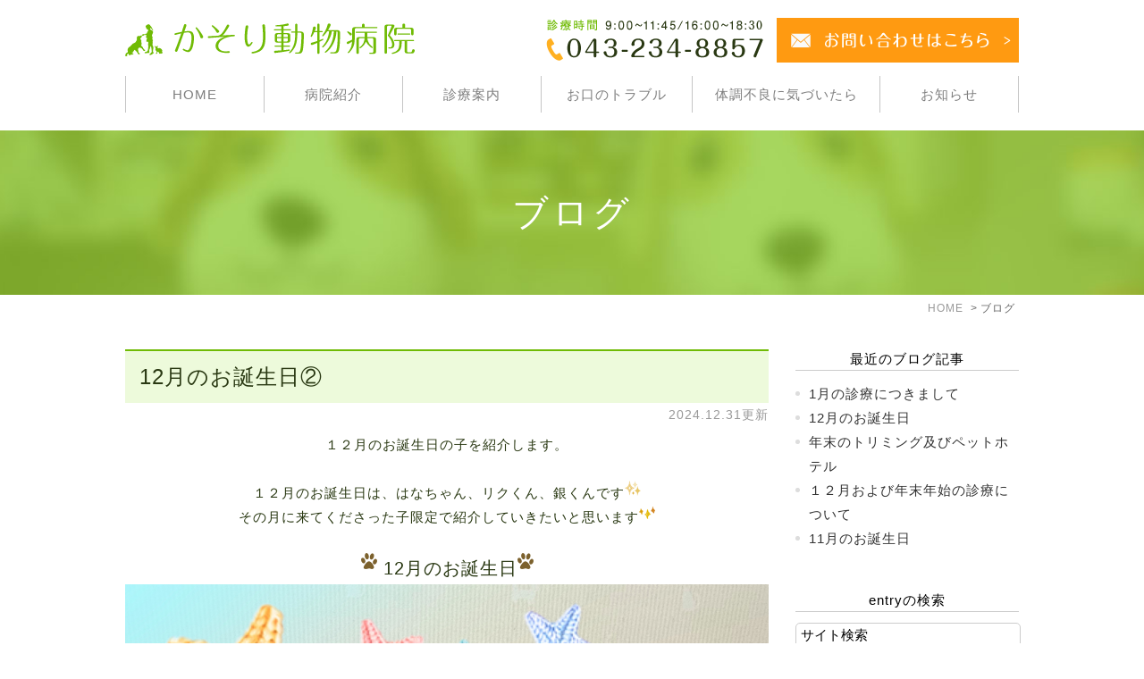

--- FILE ---
content_type: text/html; charset=UTF-8
request_url: https://www.kasori-vet.com/blog/blog02/index_5.html
body_size: 11411
content:
<!DOCTYPE html>
<html lang="ja" prefix="og: http://ogp.me/ns#">
    <head>
        <meta charset="UTF-8">
        <title>かそり動物病院のブログ</title>
        <meta name="description" content="千葉駅　かそり動物病院が運営するブログです。">
        
        
        
        <link rel="canonical" href="https://www.kasori-vet.com/blog/blog02/">
        
        <link rel="alternate" type="application/atom+xml" title="Atom" href="/blog/atom.xml"/>
        
        <meta name="viewport" content="width=device-width, initial-scale=1.0, minimum-scale=1.0, maximum-scale=1.0">
        <meta name="format-detection" content="telephone=no">
        

        <link rel="icon" href="/favicon.ico">
        <link rel="stylesheet" href="https://static.plimo.com/static/common/css/static_common.min.css?20260106173002">
        <link rel="stylesheet" href="https://static.plimo.com/static/type1/css/static_type1.min.css?20260106173002">
        <link rel="stylesheet" href="/css/plimo_structure_1.css?20260106173002" />
        <link rel="stylesheet" href="/css/plimo_content_1.css?20260106173002" />

        <meta name="google-site-verification" content="O4d1tta-79B9AsCRQ5p7sNR53Kd-HxL5Xiz1ppDKwcI" />
        
    </head>
    <body id="blogBody" class="Category type1">
        <div id="wrapper">
            <div id="header">
                <div class="inner clearfix">
  <h1 class="pc">
    <a href="/"><img src="/asset/logo.png" alt="かそり動物病院"></a>
  </h1>
  <h1 class="sp">
    <a href="/"><img src="/asset/logo.png" alt="かそり動物病院"></a>
  </h1>
  <div class="rightBox">

    <div class="pc">
      <div class="header_tel"><img src="/asset/header_tel.png" alt="電話番号：043-234-8857"></div>
      <div class="header_inq"><a href="https://cms.plimo.com/cgi-bin/inquiry/www.kasori-vet.com/?blog_id=2882&amp;form_id=14391&amp;type=view&amp;token=7SMV29ha1Pd02GgTFBJm1ojocY4U3otyAvLdHKLK" target="_blank"><img src="/asset/header_inq.png" alt="お問い合わせはこちら"></a></div>
    </div>

    <div class="sp">
      <div id="menu_button" class="toggleMenu"><img alt="MENU" src="/asset/btn_menu.png"></div>
    </div>

  </div>
</div>

<div id="gnav">
  <ul class="nav">
    <li class="first"><a href="/">HOME</a></li>
    <li><span>病院紹介</span>
      <ul class="sub">
        <li><a href="/about">医院案内</a></li>
        <li><a href="/about/#a01">院長紹介</a></li>
        <li><a href="/about/#a02">院内案内</a></li>
        <li><a href="/about/#a03">アクセス・診療時間</a></li>
      </ul>
    </li>
    <li><span>診療案内</span>
      <ul class="sub">
        <li><a href="/prevent">予防接種</a></li>
        <li><a href="/dock" class="fsm">ワンニャンドック</a></li>
        <li><a href="/geld">去勢・避妊手術</a></li>
        <li><a href="/trimming_hotel/">トリミング</a></li>
        <li><a href="/trimming_hotel/#a02">ペットホテル</a></li>
      </ul>
    </li>
    <li><a href="/trouble">お口のトラブル</a></li>
    <li><a class="double" href="/treatment">体調不良に<br />気づいたら</a></li>
    <li class="last"><span>お知らせ</span>
      <ul class="sub">
        <li><a href="/news">新着情報</a></li>
        <li><a href="/blog/blog02">ブログ</a></li>
        <li><a href="/blog/blog04/">求人情報</a></li>
        <li><a href="/blog/blog03">アルバム</a></li>
        <li><a href="https://www.facebook.com/kasorivet/" target="_blank">Facebook</a></li>
      </ul>
    </li>
  </ul>
</div>

            </div>
            <!--//header-->
            <div id="mainimage">
                <div class="gnv_tmp_h2_bg"><h2>ブログ</h2></div>
            </div>
            <!--//mainimage-->

            
<ul id="bread" itemscope itemtype="http://data-vocabulary.org/Breadcrumb">
    <li><a href="/" itemprop="url"><span itemprop="title">HOME</span></a></li>
    

    <li><span itemprop=”title”>ブログ</span></li>



</ul>

            <!--//bread-->

            <div class="clearfix" id="base">
                <div id="contentBase">
                    
                    <!--//content-top-->
                    
                    <div id="content" class="clearfix">
                        
<div id="blogList" class="contentArea">


    
    <div class="entry" itemscope itemType="http://schema.org/BlogPosting">
    <h3 class="entry-title" itemprop="name"><a href="https://www.kasori-vet.com/blog/2024/12/12-14-857877.html" itemprop="url">12月のお誕生日②</a></h3>
   <p class="date">2024.12.31更新</p>
    <div class="blogArea" itemprop="articleBody">
    <p style="text-align: center;">１２月のお誕生日の子を紹介します。</p>
<p style="text-align: center;">&nbsp;</p>
<p style="text-align: center;">１２月のお誕生日は、はなちゃん、リクくん、銀くんです<img class="icon_imgs" title="glitter" src="https://static.plimo.com/static/emotions/Symbol/kir.gif" alt="glitter" border="0" /></p>
<p style="text-align: center;">その月に来てくださった子限定で紹介していきたいと思います<img class="icon_imgs" title="glitter3" src="https://static.plimo.com/static/emotions/Symbol/krkr.gif" alt="glitter3" border="0" /></p>
<p>&nbsp;</p>
<p style="text-align: center;"><img class="icon_imgs" title="pad" src="https://static.plimo.com/static/emotions/Nature/nk.gif" alt="pad" border="0" /><span style="font-size: 130%;">&nbsp;12月のお誕生日</span><img class="icon_imgs" title="pad" src="https://static.plimo.com/static/emotions/Nature/nk.gif" alt="pad" border="0" /></p>
<p style="text-align: center;"><img class="specified_size" src="https://www.kasori-vet.com/asset/bdcbc17b511fde8e5f645576cab0eb0d2804d369.jpg" alt="1" data-amp-img-width="2468" data-amp-img-height="3290" /></p>
<p style="text-align: center;">生年月日/2016年12月03日</p>
<p style="text-align: center;">お名前/Kさんちのはなちゃん</p>
<p style="text-align: center;">年齢/8歳</p>
<p style="text-align: center;">&nbsp;</p>
<p style="text-align: center;">&nbsp;</p>
<p style="text-align: center;"><img class="specified_size" src="https://www.kasori-vet.com/asset/67802ed885c896a5657932cbdb3ba7cd4d5feeb9.jpg" alt="1" data-amp-img-width="2101" data-amp-img-height="2802" /></p>
<p style="text-align: center;">生年月日/2016年12月05日</p>
<p style="text-align: center;">お名前/Kさんちのリクくん</p>
<p style="text-align: center;">年齢/8歳</p>
<p style="text-align: center;">&nbsp;</p>
<p style="text-align: center;">&nbsp;</p>
<p style="text-align: center;"><img class="specified_size" src="https://www.kasori-vet.com/asset/ac514e7643a88aa9aaf723d634bcb423ae28286e.jpg" alt="1" data-amp-img-width="2476" data-amp-img-height="3301" /></p>
<p style="text-align: center;">生年月日/2009年12月03日</p>
<p style="text-align: center;">お名前/Nさんちの銀くん</p>
<p style="text-align: center;">年齢/15歳</p>
<p style="text-align: center;">&nbsp;</p>
<p style="text-align: center;">はなちゃん、リクくん、銀くんお誕生日おめでとうございます<img class="icon_imgs" title="note2" src="https://static.plimo.com/static/emotions/Symbol/op02.gif" alt="note2" border="0" /></p>
<p style="text-align: center;">みんなにとって素敵な1年になりますように<img class="icon_imgs" title="nico" src="https://static.plimo.com/static/emotions/Feeling/nico.gif" alt="nico" border="0" /><img class="icon_imgs" title="heart" src="https://static.plimo.com/static/emotions/Feeling/hrt.gif" alt="heart" border="0" /></p>
<p style="text-align: center;">&nbsp;</p>
<p style="text-align: center;">&nbsp;</p>
<p style="text-align: center;">&nbsp;</p>
<p style="text-align: center;">&nbsp;</p>
    </div>
    <!--//blogArea-->

    



</div>


    
    <div class="entry" itemscope itemType="http://schema.org/BlogPosting">
    <h3 class="entry-title" itemprop="name"><a href="https://www.kasori-vet.com/blog/2024/12/12-13-857488.html" itemprop="url">12月のお誕生日①</a></h3>
   <p class="date">2024.12.31更新</p>
    <div class="blogArea" itemprop="articleBody">
    <p style="text-align: center;">12月のお誕生日の子を紹介します。</p>
<p style="text-align: center;">&nbsp;</p>
<p style="text-align: center;">12月のお誕生日は、ミクちゃん、姫ちゃん、バディーくんです<img class="icon_imgs" title="heart2" src="https://static.plimo.com/static/emotions/Feeling/hrts.gif" alt="heart2" border="0" /></p>
<p style="text-align: center;">その月に来てくださった子限定で紹介していきたいと思います<img class="icon_imgs" title="snow" src="https://static.plimo.com/static/emotions/Nature/sn.gif" alt="snow" border="0" /></p>
<p style="text-align: center;">&nbsp;</p>
<p style="text-align: center;"><span style="font-size: 140%;"><img class="icon_imgs" title="pad" src="https://static.plimo.com/static/emotions/Nature/nk.gif" alt="pad" border="0" />12月のお誕生日<img class="icon_imgs" title="pad" src="https://static.plimo.com/static/emotions/Nature/nk.gif" alt="pad" border="0" /></span></p>
<p style="text-align: center;"><img class="specified_size" src="https://www.kasori-vet.com/asset/5e6aa7722492db4613ae9f9bd8e92b4d07f5728f.jpg" alt="1" data-amp-img-width="2142" data-amp-img-height="2856" /></p>
<p style="text-align: center;">生年月日/2016年12月20日</p>
<p style="text-align: center;">お名前/Aさんちのミクちゃん</p>
<p style="text-align: center;">年齢/8歳</p>
<p style="text-align: center;">&nbsp;</p>
<p style="text-align: center;"><img class="specified_size" src="https://www.kasori-vet.com/asset/24.12dobasi%20hime.jpg" alt="1" data-amp-img-width="2373" data-amp-img-height="3164" /></p>
<p style="text-align: center;">生年月日/2012年12月21日</p>
<p style="text-align: center;">お名前/Dさんちの姫ちゃん</p>
<p style="text-align: center;">年齢/12歳</p>
<p style="text-align: center;">&nbsp;</p>
<p style="text-align: center;"><img class="specified_size" src="https://www.kasori-vet.com/asset/24.12kazuwara%20badyi-jpg.jpg" alt="1" data-amp-img-width="2718" data-amp-img-height="3624" /></p>
<p style="text-align: center;">生年月日/2012年12月19日</p>
<p style="text-align: center;">お名前/Kさんちのバディーくん</p>
<p style="text-align: center;">年齢/12歳</p>
<p style="text-align: center;">&nbsp;</p>
<p style="text-align: center;">ミクちゃん、姫ちゃん、バディーくんお誕生日おめでとうございます<img class="icon_imgs" title="flower" src="https://static.plimo.com/static/emotions/Nature/flo.gif" alt="flower" border="0" /></p>
<p style="text-align: center;">みんなにとって素敵な1年になりますように<img class="icon_imgs" title="note2" src="https://static.plimo.com/static/emotions/Symbol/op02.gif" alt="note2" border="0" /></p>
<p style="text-align: center;">&nbsp;</p>
<p style="text-align: center;">&nbsp;</p>
<p style="text-align: center;">&nbsp;</p>
<p style="text-align: center;">&nbsp;</p>
<p>&nbsp;</p>
    </div>
    <!--//blogArea-->

    



</div>


    
    <div class="entry" itemscope itemType="http://schema.org/BlogPosting">
    <h3 class="entry-title" itemprop="name"><a href="https://www.kasori-vet.com/blog/2024/12/2024-3-857827.html" itemprop="url">2024年　年末のご挨拶</a></h3>
   <p class="date">2024.12.29更新</p>
    <div class="blogArea" itemprop="articleBody">
    <p>12/30本日を持ちまして、外来診療を終了させていただきます。来年は<span style="color: #0000ff;"><strong><span style="font-size: 120%;">1月4日（土）</span></strong></span>より通常通り診察いたします。</p>
<p>２０２４年は皆さまにとってどんな年になりましたでしょうか？<img class="icon_imgs" title="ni" src="https://static.plimo.com/static/emotions/Feeling/ni.gif" alt="ni" border="0" /></p>
<p>歳を重ねるごとに１年があっという間に感じますが、２０２５年も多くの飼い主様、わんちゃん、ねこちゃんの素敵な１年になるように願っております<img class="icon_imgs" title="pad" src="https://static.plimo.com/static/emotions/Nature/nk.gif" alt="pad" border="0" /><img class="icon_imgs" title="pad" src="https://static.plimo.com/static/emotions/Nature/nk.gif" alt="pad" border="0" /></p>
<p>&nbsp;</p>
<p>&nbsp;(木屋）</p>
<p>本年も通院頂き有難うございました。皆様のご意見、ご希望を伺いながらより良い動物医療のサービスを引き続き提供できるように今後も努力していきたいと思います。</p>
<p>巳年もよろしくお願いいたします。<img class="icon_imgs" title="hun" src="https://static.plimo.com/static/emotions/Feeling/hun.gif" alt="hun" border="0" /></p>
<p>&nbsp;</p>
<p>&nbsp;</p>
<p>〈千葉〉</p>
<p>２０２４年度もありがとうございました。あっという間の一年でしたが、２０２５年度も患者様に寄り添える診察を行いたいと思います<img class="icon_imgs" title="gya" src="https://static.plimo.com/static/emotions/Feeling/gya.gif" alt="gya" border="0" /></p>
<p>来年もよろしくお願いします。</p>
<p>&nbsp;</p>
<p>&nbsp;</p>
<p>&nbsp;（杉田）</p>
<p>今年も一年ありがとうございました。</p>
<p>来年も、わんちゃんねこちゃんに尽くしていきたいと思います。</p>
<p>2025年もよろしくお願いいたします<img class="icon_imgs" title="nico" src="https://static.plimo.com/static/emotions/Feeling/nico.gif" alt="nico" border="0" /></p>
<p>&nbsp;</p>
<p>（日浦）</p>
<p>今年も一年ありがとうございました<img class="icon_imgs" title="note2" src="https://static.plimo.com/static/emotions/Symbol/op02.gif" alt="note2" border="0" /></p>
<p>来年も頑張っていきますので、よろしくお願いいたします。</p>
<p>&nbsp;</p>
<p>（大塚）</p>
<p>今年もたくさん色々な事がありました。</p>
<p>もっと頑張らないといけないなと思う一年でした。</p>
<p>いつも助けて頂きありがとうございます<img class="icon_imgs" title="glitter" src="https://static.plimo.com/static/emotions/Symbol/kir.gif" alt="glitter" border="0" /></p>
<p>&nbsp;</p>
<p>（川島）</p>
<p>今年の夏から、非常勤トリマーとしてスタッフに加わりました川島です。</p>
<p>大切なわんちゃん、ねこちゃんをトリミングさせて頂きありがとうございます。</p>
<p>2025年も宜しくお願い致します<img class="icon_imgs" title="heart3" src="https://static.plimo.com/static/emotions/Feeling/lov.gif" alt="heart3" border="0" /></p>
<p>&nbsp;</p>
<p>&nbsp;</p>
<p><img class="specified_size" src="https://www.kasori-vet.com/asset/Z65JUiXIVO9OiFj1735441042_1735441628%20%281%29.jpg" alt="1" data-amp-img-width="672" data-amp-img-height="512" /></p>
<p>&nbsp;</p>
<p>&nbsp;</p>
    </div>
    <!--//blogArea-->

    



</div>


    
    <div class="entry" itemscope itemType="http://schema.org/BlogPosting">
    <h3 class="entry-title" itemprop="name"><a href="https://www.kasori-vet.com/blog/2024/12/post-415-856424.html" itemprop="url">12月および年末年始の診療について</a></h3>
   <p class="date">2024.12.03更新</p>
    <div class="blogArea" itemprop="articleBody">
    <p><span style="color: #ff0000; font-size: 120%;"><strong>年内の診療は12/30（月）</strong></span>までになります<img class="icon_imgs" title="flower2" src="https://static.plimo.com/static/emotions/Nature/flw.gif" alt="flower2" border="0" /></p>
<p>&nbsp;</p>
<p><span style="color: #ff0000; font-size: 120%;"><strong>年始は1/4(土)</strong></span>から通常通りの診療です<img class="icon_imgs" title="glitter" src="https://static.plimo.com/static/emotions/Symbol/kir.gif" alt="glitter" border="0" /></p>
<p>&nbsp;</p>
<p>&nbsp;</p>
<p>12月は、<span style="color: #800080; font-size: 110%;"><strong>4(水)、11(水)、18(水)、25(水)</strong></span>が定期休診日です。</p>
<p>&nbsp;</p>
<p>なお<strong><span style="color: #0000ff;">日曜日は、全て午前中のみの予約診療</span></strong>となります。診療ご希望の方は当日朝でも結構ですので、お電話にて診療予約お願いいたします。<img class="icon_imgs" title="telephone" src="https://static.plimo.com/static/emotions/Item/tel.gif" alt="telephone" border="0" /><img class="icon_imgs" title="glitter3" src="https://static.plimo.com/static/emotions/Symbol/krkr.gif" alt="glitter3" border="0" /></p>
<p>&nbsp;</p>
<p>&nbsp;</p>
<p>&nbsp;</p>
<p><span style="color: #ff0000; font-size: 120%;"><strong>12/31(火)は終日休診</strong></span>ですのでお間違えのないようお気をつけください。</p>
<p>&nbsp;</p>
<p><span style="font-size: 120%; color: #ff0000;"><strong>12/31～1/3は休診</strong></span>です。</p>
<p>&nbsp;</p>
<p><strong><span style="color: #ff00ff;">この期間のペットホテルのお預かりお返しなどはお時間をお約束にてお受けしております。</span></strong></p>
<p>&nbsp;</p>
<p>&nbsp;</p>
<p>また診療受付時間は、<strong><span style="color: #ff6600;">午前中9時から11時45分、午後は4時から6時３０分</span></strong>となりますので、ご協力をお願いいたします。<img class="icon_imgs" title="ni" src="https://static.plimo.com/static/emotions/Feeling/ni.gif" alt="ni" border="0" /><img class="icon_imgs" title="note2" src="https://static.plimo.com/static/emotions/Symbol/op02.gif" alt="note2" border="0" /></p>
<p>&nbsp;</p>
<p>&nbsp;</p>
<p>&nbsp;</p>
<p>&nbsp;</p>
<p>&nbsp;</p>
    </div>
    <!--//blogArea-->

    



</div>


    
    <div class="entry" itemscope itemType="http://schema.org/BlogPosting">
    <h3 class="entry-title" itemprop="name"><a href="https://www.kasori-vet.com/blog/2024/12/post-414-856419.html" itemprop="url">年末のトリミングおよびペットホテル</a></h3>
   <p class="date">2024.12.03更新</p>
    <div class="blogArea" itemprop="articleBody">
    <p>もう１２月ということで、今年も残り僅かとなってきました。</p>
<p>寒さも厳しくなりましたが、いかがお過ごしでしょうか？<img class="icon_imgs" title="nico" src="https://static.plimo.com/static/emotions/Feeling/nico.gif" alt="nico" border="0" /><img class="icon_imgs" title="snow" src="https://static.plimo.com/static/emotions/Nature/sn.gif" alt="snow" border="0" /></p>
<p>&nbsp;</p>
<p>&nbsp;</p>
<p><span style="color: #ff00ff;"><strong>ペットホテル（お預かり）</strong></span>はまだまだ空きがございます。</p>
<p>&nbsp;</p>
<p>12月の<span style="color: #800080;"><strong>トリミング（美容）</strong></span><img class="icon_imgs" title="dog" src="https://static.plimo.com/static/emotions/Nature/dog.gif" alt="dog" border="0" />は、大変混雑しております。</p>
<p>定期的な患者様の予約でかなり込み合ってしまい大変ご迷惑をおかけいたしております。</p>
<p>当院の患者様で、日程のご希望がございましたらお早めに予約をお願い致します。<img class="icon_imgs" title="telephone" src="https://static.plimo.com/static/emotions/Item/tel.gif" alt="telephone" border="0" /></p>
<p>&nbsp;</p>
<p><span style="color: #ff9900;">（ご利用には1年以内のワクチン接種をお願いしております）</span></p>
<p><span style="color: #0000ff;">&nbsp;<img class="specified_size" src="https://www.kasori-vet.com/asset/c3deaa35a128ad71c2391225829e967482e13b04.jpg" alt="1" data-amp-img-width="300" data-amp-img-height="150" /></span></p>
<p>&nbsp;</p>
<p>&nbsp;</p>
<p>また長期の慢性疾患のお薬や療養食につきましては年末年始にかけて品薄になりやすく、ご用意が出来なくなる場合がございます。</p>
<p>可能でしたら12月20日（金）くらいまでにお電話にてご用命下さい。</p>
<p>よろしくお願い致します。<img class="icon_imgs" title="ni" src="https://static.plimo.com/static/emotions/Feeling/ni.gif" alt="ni" border="0" /></p>
<p>　</p>
<p><span style="color: #ff0000;"><strong>今年度の診察は12月30日（月）までです</strong></span></p>
<p><span style="color: #ff0000;"><strong>（新年1月4日～）</strong></span></p>
<p>&nbsp;</p>
    </div>
    <!--//blogArea-->

    



</div>


    
    <div class="entry" itemscope itemType="http://schema.org/BlogPosting">
    <h3 class="entry-title" itemprop="name"><a href="https://www.kasori-vet.com/blog/2024/11/post-407-854349.html" itemprop="url">犬猫両方に使える和漢植物サプリメント</a></h3>
   <p class="date">2024.11.28更新</p>
    <div class="blogArea" itemprop="articleBody">
    <p>今日は、犬猫兼用の<span style="font-size: 110%; color: #800080;"><strong>和漢植物サプリメント</strong></span>をご紹介します。<img class="icon_imgs" title="clover" src="https://static.plimo.com/static/emotions/Symbol/cl.gif" alt="clover" border="0" /></p>
<p>&nbsp;</p>
<p>&nbsp;</p>
<p>当院では以下の３種類をオススメしています。</p>
<p>&nbsp;</p>
<p>&nbsp;</p>
<p><strong><span style="color: #800080;">関節に効く</span></strong>　<span style="font-size: 120%; color: #0000ff;"><strong>順楽歩　<span style="font-size: 110%;"><img class="icon_imgs" title="pad" src="https://static.plimo.com/static/emotions/Nature/nk.gif" alt="pad" border="0" /></span></strong></span></p>
<p>健康的な関節を維持して、「<strong><span style="color: #ff00ff;">歩く</span></strong>」をサポートします。</p>
<p>スムーズな活動性、歩行、若さを保ちます。</p>
<p>&nbsp;</p>
<p>&nbsp;</p>
<p>&nbsp;</p>
<p><strong><span style="color: #800080;">目に効く</span></strong>　<span style="font-size: 120%; color: #00ff00;"><strong>順明潤　<span style="font-size: 110%;"><img class="icon_imgs" title="dire" src="https://static.plimo.com/static/emotions/Symbol/di.gif" alt="dire" border="0" /></span></strong></span></p>
<p>目の潤いと明るさ、健康を維持します。</p>
<p>高齢の犬猫の健康な「<span style="color: #ff00ff;"><strong>見る</strong></span>」をサポートします。</p>
<p>&nbsp;</p>
<p>&nbsp;</p>
<p>&nbsp;</p>
<p><span style="color: #800080;"><strong>胃腸を整える</strong>　</span><span style="color: #ff6600;"><span style="font-size: 120%;"><strong>順消化</strong></span>　<span style="font-size: 110%;"><img class="icon_imgs" title="meal" src="https://static.plimo.com/static/emotions/Food/mel.gif" alt="meal" border="0" /></span></span>　</p>
<p>健康的な「<strong><span style="color: #ff00ff;">おなか</span></strong>」をサポートします。</p>
<p>健康維持することでスムーズな食いつき、若さを保ちます。</p>
<p>&nbsp;</p>
<p>食が細い犬猫に配慮して、<strong>和漢植物風味</strong>で嗜好性を高めます<img class="icon_imgs" title="flower2" src="https://static.plimo.com/static/emotions/Nature/flw.gif" alt="flower2" border="0" /></p>
<p>&nbsp;</p>
<p>&nbsp;</p>
<p>小型のわんちゃんやネコちゃんなら、１袋で約一カ月分！</p>
<p>飲ませやすい<strong>錠剤タイプ</strong>です◎</p>
<p>錠剤はハサミ等で割ったり砕くこともできます<img class="icon_imgs" title="scissors" src="https://static.plimo.com/static/emotions/Item/ss.gif" alt="scissors" border="0" /><img class="icon_imgs" title="glitter" src="https://static.plimo.com/static/emotions/Symbol/kir.gif" alt="glitter" border="0" /></p>
<p>&nbsp;</p>
<p>&nbsp;</p>
<p>東洋の本場では、中年となる5～7歳のまだまだ元気なうちから日常的に取り入れているようです。<img class="icon_imgs" title="nyan" src="https://static.plimo.com/static/emotions/Feeling/nyan.gif" alt="nyan" border="0" /></p>
<p>健康なうちから与えることをオススメしています。<img class="icon_imgs" title="ni" src="https://static.plimo.com/static/emotions/Feeling/ni.gif" alt="ni" border="0" /><img class="icon_imgs" title="note2" src="https://static.plimo.com/static/emotions/Symbol/op02.gif" alt="note2" border="0" /></p>
<p>&nbsp;</p>
<p>少しでも気になりましたらお気軽にスタッフにお尋ねください<img class="icon_imgs" title="rabbit" src="https://static.plimo.com/static/emotions/Nature/rab.gif" alt="rabbit" border="0" /></p>
<p>&nbsp;</p>
<p>&nbsp;</p>
<p>&nbsp;</p>
<p><img class="specified_size" src="https://www.kasori-vet.com/asset/CIMG4857.JPG" alt="1" data-amp-img-width="640" data-amp-img-height="480" /></p>
<p>&nbsp;</p>
<p>&nbsp;</p>
<p>&nbsp;</p>
<p>&nbsp;</p>
    </div>
    <!--//blogArea-->

    



</div>


    
    <div class="entry" itemscope itemType="http://schema.org/BlogPosting">
    <h3 class="entry-title" itemprop="name"><a href="https://www.kasori-vet.com/blog/2024/11/post-413-855834.html" itemprop="url">来年のカレンダーができました♡</a></h3>
   <p class="date">2024.11.22更新</p>
    <div class="blogArea" itemprop="articleBody">
    <p>年末恒例、ご好評いただいている病院のカレンダーが出来ました<img class="icon_imgs" title="heart3" src="https://static.plimo.com/static/emotions/Feeling/lov.gif" alt="heart3" border="0" /></p>
<p>&nbsp;</p>
<p>今回もコンパクトな卓上型です！<img class="icon_imgs" title="glitter" src="https://static.plimo.com/static/emotions/Symbol/kir.gif" alt="glitter" border="0" /></p>
<p>&nbsp;</p>
<p><img class="specified_size" src="https://www.kasori-vet.com/asset/7b487065a87af6d4ff51ef208cb1d17b0737c8e4.JPG" alt="1" data-amp-img-width="556" data-amp-img-height="385" /></p>
<p>&nbsp;</p>
<p>&nbsp;</p>
<p>&nbsp;</p>
<p>&nbsp;</p>
<p>&nbsp;</p>
<p><img class="specified_size" src="https://www.kasori-vet.com/asset/577a4998d5e1d4a729ef45f01434eb563da9a6e9.JPG" alt="1" data-amp-img-width="640" data-amp-img-height="480" /></p>
<p>&nbsp;</p>
<p>&nbsp;</p>
<p><img class="specified_size" src="https://www.kasori-vet.com/asset/CIMG4879.JPG" alt="1" data-amp-img-width="640" data-amp-img-height="480" /></p>
<p>&nbsp;</p>
<p>一年の御礼の気持ちも込めまして、毎年ご来院いただいた方にプレゼントしています<img class="icon_imgs" title="gift" src="https://static.plimo.com/static/emotions/Item/prst.gif" alt="gift" border="0" /><img class="icon_imgs" title="glitter" src="https://static.plimo.com/static/emotions/Symbol/kir.gif" alt="glitter" border="0" /></p>
<p>&nbsp;</p>
<p>&nbsp;</p>
<p>前回はねこちゃんとわんちゃんが一緒のカレンダーでしたが、今回はわんちゃんとねこちゃんが別々なので、</p>
<p>どちらかを選んでいただきます<img class="icon_imgs" title="nyan" src="https://static.plimo.com/static/emotions/Feeling/nyan.gif" alt="nyan" border="0" /></p>
<p>&nbsp;</p>
<p>どちらも可愛いので迷ってしまいますね<img class="icon_imgs" title="heart" src="https://static.plimo.com/static/emotions/Feeling/hrt.gif" alt="heart" border="0" /></p>
<p>&nbsp;</p>
<p>受付でお渡ししますので、是非いらしてください<img class="icon_imgs" title="flower2" src="https://static.plimo.com/static/emotions/Nature/flw.gif" alt="flower2" border="0" /></p>
<p>&nbsp;</p>
<p>&nbsp;</p>
<p><strong><span style="color: #800080;">※数に限りがございますのでご了承ください</span></strong>　<img class="icon_imgs" title="uun" src="https://static.plimo.com/static/emotions/Feeling/uun.gif" alt="uun" border="0" /></p>
    </div>
    <!--//blogArea-->

    



</div>


    
    <div class="entry" itemscope itemType="http://schema.org/BlogPosting">
    <h3 class="entry-title" itemprop="name"><a href="https://www.kasori-vet.com/blog/2024/11/post-412-855285.html" itemprop="url">１１月の診療のお知らせ</a></h3>
   <p class="date">2024.11.02更新</p>
    <div class="blogArea" itemprop="articleBody">
    <p>　<img class="icon_imgs" title="pad" src="https://static.plimo.com/static/emotions/Nature/nk.gif" alt="pad" border="0" />　11月の診療予定についてお伝えします　<img class="icon_imgs" title="pad" src="https://static.plimo.com/static/emotions/Nature/nk.gif" alt="pad" border="0" /></p>
<p>&nbsp;</p>
<p><br /><span style="color: #000000; font-size: 120%;"><strong>11/6（水）、13（水）、20（水）、27（水）</strong></span>が　　定期休診日です。</p>
<p>&nbsp;</p>
<p>それに加えて、<span style="color: #ff0000; font-size: 120%;"><strong>23日（土祝）</strong></span>が休診　となります。ご注意ください。</p>
<p>&nbsp;</p>
<p>&nbsp;</p>
<p>&nbsp;</p>
<p>&nbsp;</p>
<p><span style="color: #ff00ff; font-size: 110%;"><strong>日曜日は通常通り、午前のみの予約診療</strong></span>となりますので、当日でも構いませんのでお電話でご予約の上、御来院お願いします。<img class="icon_imgs" title="telephone" src="https://static.plimo.com/static/emotions/Item/tel.gif" alt="telephone" border="0" /><img class="icon_imgs" title="glitter3" src="https://static.plimo.com/static/emotions/Symbol/krkr.gif" alt="glitter3" border="0" /></p>
<p>&nbsp;</p>
<p>&nbsp;</p>
<p>なお皆様にお願いをしておりましたコロナウイルス対策（マスクの着用や人数制限など）は患者様個人の判断に委ねることといたします。</p>
<p>しかしながら、院内やスタッフの対策は変わらず継続させて頂きます。<img class="icon_imgs" title="ni" src="https://static.plimo.com/static/emotions/Feeling/ni.gif" alt="ni" border="0" /></p>
<p>&nbsp;</p>
<p>また昨年より診療受付時間は、<strong><span style="color: #ff6600;">午前９時から１１時４５分、午後は４時から６時３０分</span></strong>とさせて頂くことになりましたのでご協力お願いいたします。<img class="icon_imgs" title="alarm clock" src="https://static.plimo.com/static/emotions/Item/clc.gif" alt="alarm clock" border="0" /><img class="icon_imgs" title="heart2" src="https://static.plimo.com/static/emotions/Feeling/hrts.gif" alt="heart2" border="0" /></p>
    </div>
    <!--//blogArea-->

    



</div>


    
    <div class="entry" itemscope itemType="http://schema.org/BlogPosting">
    <h3 class="entry-title" itemprop="name"><a href="https://www.kasori-vet.com/blog/2024/11/10-13-855077.html" itemprop="url">10月のお誕生日①</a></h3>
   <p class="date">2024.11.02更新</p>
    <div class="blogArea" itemprop="articleBody">
    <p style="text-align: center;">10月のお誕生日の子を紹介します。</p>
<p style="text-align: center;">&nbsp;</p>
<p style="text-align: center;">10月のお誕生日は、CHANELちゃん、モコちゃん、うたくんです<img class="icon_imgs" title="flower" src="https://static.plimo.com/static/emotions/Nature/flo.gif" alt="flower" border="0" /><img class="icon_imgs" title="flower" src="https://static.plimo.com/static/emotions/Nature/flo.gif" alt="flower" border="0" /></p>
<p style="text-align: center;">その月に来てくださった子限定で紹介していきたいと思います<img class="icon_imgs" title="note2" src="https://static.plimo.com/static/emotions/Symbol/op02.gif" alt="note2" border="0" /></p>
<p style="text-align: center;">&nbsp;</p>
<p style="text-align: center;"><span style="font-size: 130%;"><img class="icon_imgs" title="pad" src="https://static.plimo.com/static/emotions/Nature/nk.gif" alt="pad" border="0" />10月お誕生日<img class="icon_imgs" title="pad" src="https://static.plimo.com/static/emotions/Nature/nk.gif" alt="pad" border="0" /></span></p>
<p style="text-align: center;"><img class="specified_size" src="https://www.kasori-vet.com/asset/24.10aruga%20chaner.jpg" alt="1" data-amp-img-width="2677" data-amp-img-height="3569" /></p>
<p style="text-align: center;">生年月日/2012年10月01日</p>
<p style="text-align: center;">お名前/AさんちのCHANELちゃん</p>
<p style="text-align: center;">年齢/12歳</p>
<p style="text-align: center;">&nbsp;</p>
<p style="text-align: center;"><img class="specified_size" src="https://www.kasori-vet.com/asset/24.10horikiri%20moko.jpg" alt="1" data-amp-img-width="2490" data-amp-img-height="3320" /></p>
<p style="text-align: center;">生年月日/2012年10月10日</p>
<p style="text-align: center;">お名前/Hさんちのモコちゃん</p>
<p style="text-align: center;">年齢/12歳</p>
<p style="text-align: center;">&nbsp;</p>
<p style="text-align: center;"><img class="specified_size" src="https://www.kasori-vet.com/asset/24.10nakada%20uta.jpg" alt="1" data-amp-img-width="2524" data-amp-img-height="3365" /></p>
<p style="text-align: center;">生年月日/2017年10月01日</p>
<p style="text-align: center;">お名前/Nさんちのうたくん</p>
<p style="text-align: center;">年齢/7歳</p>
<p style="text-align: center;">&nbsp;</p>
<p style="text-align: center;">CHANELちゃん、モコちゃん、うたくんお誕生日おめでとうございます<img class="icon_imgs" title="glitter" src="https://static.plimo.com/static/emotions/Symbol/kir.gif" alt="glitter" border="0" /></p>
<p style="text-align: center;">みんなにとって素敵な1年になりますように<img class="icon_imgs" title="nico" src="https://static.plimo.com/static/emotions/Feeling/nico.gif" alt="nico" border="0" /><img class="icon_imgs" title="heart3" src="https://static.plimo.com/static/emotions/Feeling/lov.gif" alt="heart3" border="0" /></p>
<p style="text-align: center;">&nbsp;</p>
    </div>
    <!--//blogArea-->

    



</div>


    
    <div class="entry" itemscope itemType="http://schema.org/BlogPosting">
    <h3 class="entry-title" itemprop="name"><a href="https://www.kasori-vet.com/blog/2024/10/post-408-854348.html" itemprop="url">１０月診療のおしらせ</a></h3>
   <p class="date">2024.10.10更新</p>
    <div class="blogArea" itemprop="articleBody">
    <p>　<img class="icon_imgs" title="dire" src="https://static.plimo.com/static/emotions/Symbol/di.gif" alt="dire" border="0" />　<span style="font-size: 120%; color: #000000;"><strong>10月</strong></span>の診療予定についてお伝えします　<img class="icon_imgs" title="dire" src="https://static.plimo.com/static/emotions/Symbol/di.gif" alt="dire" border="0" /></p>
<p>&nbsp;</p>
<p><br /><span style="font-size: 120%; color: #000000;"><strong>10/2（水）、9（水）、16（水）、23（水）、30（水）</strong></span>が　　定期休診日です。</p>
<p>&nbsp;</p>
<p>それに加えて、<span style="font-size: 120%; color: #ff0000;"><strong>１4日（月）</strong></span>が休診　となります。ご注意ください。</p>
<p>&nbsp;</p>
<p>&nbsp;</p>
<p>&nbsp;</p>
<p>&nbsp;</p>
<p><span style="font-size: 110%; color: #800080;"><strong>日曜日は通常通り、午前のみの予約診療</strong></span>となりますので、当日でも構いませんのでお電話でご予約の上、御来院お願いします。<img class="icon_imgs" title="telephone" src="https://static.plimo.com/static/emotions/Item/tel.gif" alt="telephone" border="0" /><img class="icon_imgs" title="glitter3" src="https://static.plimo.com/static/emotions/Symbol/krkr.gif" alt="glitter3" border="0" /></p>
<p>&nbsp;</p>
<p>&nbsp;</p>
<p>なお皆様にお願いをしておりましたコロナウイルス対策（マスクの着用や人数制限など）は患者様個人の判断に委ねることといたします。</p>
<p>しかしながら、院内やスタッフの対策は変わらず継続させて頂きます。<img class="icon_imgs" title="ni" src="https://static.plimo.com/static/emotions/Feeling/ni.gif" alt="ni" border="0" /></p>
<p>&nbsp;</p>
<p>また昨年より診療受付時間は、<strong><span style="color: #ff00ff;">午前９時から１１時４５分、午後は４時から６時３０分</span></strong>とさせて頂くことになりましたのでご協力お願いいたします。<img class="icon_imgs" title="ni" src="https://static.plimo.com/static/emotions/Feeling/ni.gif" alt="ni" border="0" /><img class="icon_imgs" title="star" src="https://static.plimo.com/static/emotions/Symbol/str.gif" alt="star" border="0" /></p>
    </div>
    <!--//blogArea-->

    



</div>




<div id="pagenation">
<div class="clearfix inner">
    
    
    <a href="/blog/blog02/index_4.html" class="arrow"><img src='https://static.plimo.com/static/type1/images/blog_arrow_prev.gif' alt="前へ"></a>
    <ul>
    <li ><a href="/blog/blog02/index_3.html">3</a></li>
    
    
    
    <li ><a href="/blog/blog02/index_4.html">4</a></li>
    
    
    
    <li class="active"><a href="/blog/blog02/index_5.html">5</a></li>
    
    
    
    <li ><a href="/blog/blog02/index_6.html">6</a></li>
    
    
    
    <li ><a href="/blog/blog02/index_7.html">7</a></li>
    </ul>
    <a href="/blog/blog02/index_6.html" class="arrow"><img src='https://static.plimo.com/static/type1/images/blog_arrow_next.gif' alt="前へ"></a>
    
</div>
</div>
<!--//pagenation-->

</div>
<!--//contentArea-->


<div id="blogside">
<div class="archiveBox" id="archiveLatest">
    <h3>最近のブログ記事</h3>
    <ul>
    
    
        <li><a href="https://www.kasori-vet.com/blog/2026/01/1-18-871470.html">1月の診療につきまして</a></li>
    
        <li><a href="https://www.kasori-vet.com/blog/2025/12/12-16-870428.html">12月のお誕生日</a></li>
    
        <li><a href="https://www.kasori-vet.com/blog/2025/12/post-440-870692.html">年末のトリミング及びペットホテル</a></li>
    
        <li><a href="https://www.kasori-vet.com/blog/2025/12/post-439-870276.html">１２月および年末年始の診療について</a></li>
    
        <li><a href="https://www.kasori-vet.com/blog/2025/11/11-12-869765.html">11月のお誕生日</a></li>
    
    
    </ul>
</div>

<div class="archiveBox" id="archiveSearch">
    <h3>entryの検索</h3>
    <form action="https://www.google.co.jp/search" method="get" class="blog_search_form">
        <span class="blog_search_input"><input class="base_border_color searchInput" type="text" onfocus="if(this.value == 'サイト検索') this.value='';" onblur="if(this.value == '') this.value='サイト検索';" value="サイト検索" name="q"></span>
        <span class="blog_search_submit"><input class="base_bg_color_1" type="submit" value="検索"></span>
        <input type="hidden" value="UTF-8" name="ie">
        <input type="hidden" value="UTF-8" name="oe">
        <input type="hidden" value="ja" name="hl">
        <input type="hidden" value="www.kasori-vet.com" name="sitesearch">
    </form>
</div>
<div class="archiveBox" id="archiveMonth">
    <h3>月別ブログ記事一覧</h3>
    <ul>
    
        
    
        
        
        <li><a href="https://www.kasori-vet.com/blog/blog02/2026/01/">2026年01月</a><span class="category_count_block">&nbsp;(1)</span></li>
    
        
        
        <li><a href="https://www.kasori-vet.com/blog/blog02/2025/12/">2025年12月</a><span class="category_count_block">&nbsp;(3)</span></li>
    
        
        
        <li><a href="https://www.kasori-vet.com/blog/blog02/2025/11/">2025年11月</a><span class="category_count_block">&nbsp;(4)</span></li>
    
        
        
        <li><a href="https://www.kasori-vet.com/blog/blog02/2025/10/">2025年10月</a><span class="category_count_block">&nbsp;(4)</span></li>
    
        
        
        <li><a href="https://www.kasori-vet.com/blog/blog02/2025/09/">2025年09月</a><span class="category_count_block">&nbsp;(1)</span></li>
    
        
        
        <li><a href="https://www.kasori-vet.com/blog/blog02/2025/08/">2025年08月</a><span class="category_count_block">&nbsp;(4)</span></li>
    
        
        
        <li><a href="https://www.kasori-vet.com/blog/blog02/2025/07/">2025年07月</a><span class="category_count_block">&nbsp;(5)</span></li>
    
        
        
        <li><a href="https://www.kasori-vet.com/blog/blog02/2025/06/">2025年06月</a><span class="category_count_block">&nbsp;(3)</span></li>
    
        
        
        <li><a href="https://www.kasori-vet.com/blog/blog02/2025/05/">2025年05月</a><span class="category_count_block">&nbsp;(5)</span></li>
    
        
        
        <li><a href="https://www.kasori-vet.com/blog/blog02/2025/04/">2025年04月</a><span class="category_count_block">&nbsp;(3)</span></li>
    
        
        
        <li><a href="https://www.kasori-vet.com/blog/blog02/2025/03/">2025年03月</a><span class="category_count_block">&nbsp;(2)</span></li>
    
        
        
        <li><a href="https://www.kasori-vet.com/blog/blog02/2025/02/">2025年02月</a><span class="category_count_block">&nbsp;(2)</span></li>
    
        
        
        <li><a href="https://www.kasori-vet.com/blog/blog02/2025/01/">2025年01月</a><span class="category_count_block">&nbsp;(3)</span></li>
    
        
        
        <li><a href="https://www.kasori-vet.com/blog/blog02/2024/12/">2024年12月</a><span class="category_count_block">&nbsp;(6)</span></li>
    
        
        
        <li><a href="https://www.kasori-vet.com/blog/blog02/2024/11/">2024年11月</a><span class="category_count_block">&nbsp;(4)</span></li>
    
        
        
        <li><a href="https://www.kasori-vet.com/blog/blog02/2024/10/">2024年10月</a><span class="category_count_block">&nbsp;(1)</span></li>
    
        
        
        <li><a href="https://www.kasori-vet.com/blog/blog02/2024/09/">2024年09月</a><span class="category_count_block">&nbsp;(3)</span></li>
    
        
        
        <li><a href="https://www.kasori-vet.com/blog/blog02/2024/08/">2024年08月</a><span class="category_count_block">&nbsp;(2)</span></li>
    
        
        
        <li><a href="https://www.kasori-vet.com/blog/blog02/2024/07/">2024年07月</a><span class="category_count_block">&nbsp;(3)</span></li>
    
        
        
        <li><a href="https://www.kasori-vet.com/blog/blog02/2024/06/">2024年06月</a><span class="category_count_block">&nbsp;(4)</span></li>
    
        
        
        <li><a href="https://www.kasori-vet.com/blog/blog02/2024/05/">2024年05月</a><span class="category_count_block">&nbsp;(3)</span></li>
    
        
        
        <li><a href="https://www.kasori-vet.com/blog/blog02/2024/04/">2024年04月</a><span class="category_count_block">&nbsp;(5)</span></li>
    
        
        
        <li><a href="https://www.kasori-vet.com/blog/blog02/2024/03/">2024年03月</a><span class="category_count_block">&nbsp;(5)</span></li>
    
        
        
        <li><a href="https://www.kasori-vet.com/blog/blog02/2024/02/">2024年02月</a><span class="category_count_block">&nbsp;(2)</span></li>
    
        
        
        <li><a href="https://www.kasori-vet.com/blog/blog02/2024/01/">2024年01月</a><span class="category_count_block">&nbsp;(3)</span></li>
    
        
        
        <li><a href="https://www.kasori-vet.com/blog/blog02/2023/12/">2023年12月</a><span class="category_count_block">&nbsp;(8)</span></li>
    
        
        
        <li><a href="https://www.kasori-vet.com/blog/blog02/2023/11/">2023年11月</a><span class="category_count_block">&nbsp;(3)</span></li>
    
        
        
        <li><a href="https://www.kasori-vet.com/blog/blog02/2023/10/">2023年10月</a><span class="category_count_block">&nbsp;(4)</span></li>
    
        
        
        <li><a href="https://www.kasori-vet.com/blog/blog02/2023/09/">2023年09月</a><span class="category_count_block">&nbsp;(3)</span></li>
    
        
        
        <li><a href="https://www.kasori-vet.com/blog/blog02/2023/08/">2023年08月</a><span class="category_count_block">&nbsp;(1)</span></li>
    
        
        
        <li><a href="https://www.kasori-vet.com/blog/blog02/2023/07/">2023年07月</a><span class="category_count_block">&nbsp;(5)</span></li>
    
        
        
        <li><a href="https://www.kasori-vet.com/blog/blog02/2023/06/">2023年06月</a><span class="category_count_block">&nbsp;(4)</span></li>
    
        
        
        <li><a href="https://www.kasori-vet.com/blog/blog02/2023/05/">2023年05月</a><span class="category_count_block">&nbsp;(4)</span></li>
    
        
        
        <li><a href="https://www.kasori-vet.com/blog/blog02/2023/04/">2023年04月</a><span class="category_count_block">&nbsp;(4)</span></li>
    
        
        
        <li><a href="https://www.kasori-vet.com/blog/blog02/2023/03/">2023年03月</a><span class="category_count_block">&nbsp;(5)</span></li>
    
        
        
        <li><a href="https://www.kasori-vet.com/blog/blog02/2023/02/">2023年02月</a><span class="category_count_block">&nbsp;(2)</span></li>
    
        
        
        <li><a href="https://www.kasori-vet.com/blog/blog02/2023/01/">2023年01月</a><span class="category_count_block">&nbsp;(7)</span></li>
    
        
        
        <li><a href="https://www.kasori-vet.com/blog/blog02/2022/12/">2022年12月</a><span class="category_count_block">&nbsp;(7)</span></li>
    
        
        
        <li><a href="https://www.kasori-vet.com/blog/blog02/2022/11/">2022年11月</a><span class="category_count_block">&nbsp;(3)</span></li>
    
        
        
        <li><a href="https://www.kasori-vet.com/blog/blog02/2022/10/">2022年10月</a><span class="category_count_block">&nbsp;(4)</span></li>
    
        
        
        <li><a href="https://www.kasori-vet.com/blog/blog02/2022/09/">2022年09月</a><span class="category_count_block">&nbsp;(5)</span></li>
    
        
        
        <li><a href="https://www.kasori-vet.com/blog/blog02/2022/08/">2022年08月</a><span class="category_count_block">&nbsp;(4)</span></li>
    
        
        
        <li><a href="https://www.kasori-vet.com/blog/blog02/2022/07/">2022年07月</a><span class="category_count_block">&nbsp;(4)</span></li>
    
        
        
        <li><a href="https://www.kasori-vet.com/blog/blog02/2022/06/">2022年06月</a><span class="category_count_block">&nbsp;(5)</span></li>
    
        
        
        <li><a href="https://www.kasori-vet.com/blog/blog02/2022/05/">2022年05月</a><span class="category_count_block">&nbsp;(4)</span></li>
    
        
        
        <li><a href="https://www.kasori-vet.com/blog/blog02/2022/04/">2022年04月</a><span class="category_count_block">&nbsp;(5)</span></li>
    
        
        
        <li><a href="https://www.kasori-vet.com/blog/blog02/2022/03/">2022年03月</a><span class="category_count_block">&nbsp;(3)</span></li>
    
        
        
        <li><a href="https://www.kasori-vet.com/blog/blog02/2022/02/">2022年02月</a><span class="category_count_block">&nbsp;(1)</span></li>
    
        
        
        <li><a href="https://www.kasori-vet.com/blog/blog02/2022/01/">2022年01月</a><span class="category_count_block">&nbsp;(3)</span></li>
    
        
        
        <li><a href="https://www.kasori-vet.com/blog/blog02/2021/12/">2021年12月</a><span class="category_count_block">&nbsp;(10)</span></li>
    
        
        
        <li><a href="https://www.kasori-vet.com/blog/blog02/2021/11/">2021年11月</a><span class="category_count_block">&nbsp;(4)</span></li>
    
        
        
        <li><a href="https://www.kasori-vet.com/blog/blog02/2021/10/">2021年10月</a><span class="category_count_block">&nbsp;(2)</span></li>
    
        
        
        <li><a href="https://www.kasori-vet.com/blog/blog02/2021/09/">2021年09月</a><span class="category_count_block">&nbsp;(1)</span></li>
    
        
        
        <li><a href="https://www.kasori-vet.com/blog/blog02/2021/08/">2021年08月</a><span class="category_count_block">&nbsp;(8)</span></li>
    
        
        
        <li><a href="https://www.kasori-vet.com/blog/blog02/2021/07/">2021年07月</a><span class="category_count_block">&nbsp;(4)</span></li>
    
        
        
        <li><a href="https://www.kasori-vet.com/blog/blog02/2021/06/">2021年06月</a><span class="category_count_block">&nbsp;(3)</span></li>
    
        
        
        <li><a href="https://www.kasori-vet.com/blog/blog02/2021/05/">2021年05月</a><span class="category_count_block">&nbsp;(2)</span></li>
    
        
        
        <li><a href="https://www.kasori-vet.com/blog/blog02/2021/04/">2021年04月</a><span class="category_count_block">&nbsp;(4)</span></li>
    
        
        
        <li><a href="https://www.kasori-vet.com/blog/blog02/2021/03/">2021年03月</a><span class="category_count_block">&nbsp;(2)</span></li>
    
        
        
        <li><a href="https://www.kasori-vet.com/blog/blog02/2021/02/">2021年02月</a><span class="category_count_block">&nbsp;(2)</span></li>
    
        
        
        <li><a href="https://www.kasori-vet.com/blog/blog02/2021/01/">2021年01月</a><span class="category_count_block">&nbsp;(2)</span></li>
    
        
        
        <li><a href="https://www.kasori-vet.com/blog/blog02/2020/12/">2020年12月</a><span class="category_count_block">&nbsp;(7)</span></li>
    
        
        
        <li><a href="https://www.kasori-vet.com/blog/blog02/2020/11/">2020年11月</a><span class="category_count_block">&nbsp;(4)</span></li>
    
        
        
        <li><a href="https://www.kasori-vet.com/blog/blog02/2020/10/">2020年10月</a><span class="category_count_block">&nbsp;(2)</span></li>
    
        
        
        <li><a href="https://www.kasori-vet.com/blog/blog02/2020/09/">2020年09月</a><span class="category_count_block">&nbsp;(4)</span></li>
    
        
        
        <li><a href="https://www.kasori-vet.com/blog/blog02/2020/08/">2020年08月</a><span class="category_count_block">&nbsp;(4)</span></li>
    
        
        
        <li><a href="https://www.kasori-vet.com/blog/blog02/2020/07/">2020年07月</a><span class="category_count_block">&nbsp;(4)</span></li>
    
        
        
        <li><a href="https://www.kasori-vet.com/blog/blog02/2020/06/">2020年06月</a><span class="category_count_block">&nbsp;(4)</span></li>
    
        
        
        <li><a href="https://www.kasori-vet.com/blog/blog02/2020/05/">2020年05月</a><span class="category_count_block">&nbsp;(1)</span></li>
    
        
        
        <li><a href="https://www.kasori-vet.com/blog/blog02/2020/04/">2020年04月</a><span class="category_count_block">&nbsp;(10)</span></li>
    
        
        
        <li><a href="https://www.kasori-vet.com/blog/blog02/2020/03/">2020年03月</a><span class="category_count_block">&nbsp;(3)</span></li>
    
        
        
        <li><a href="https://www.kasori-vet.com/blog/blog02/2020/02/">2020年02月</a><span class="category_count_block">&nbsp;(3)</span></li>
    
        
        
        <li><a href="https://www.kasori-vet.com/blog/blog02/2020/01/">2020年01月</a><span class="category_count_block">&nbsp;(6)</span></li>
    
        
        
        <li><a href="https://www.kasori-vet.com/blog/blog02/2019/12/">2019年12月</a><span class="category_count_block">&nbsp;(5)</span></li>
    
        
        
        <li><a href="https://www.kasori-vet.com/blog/blog02/2019/11/">2019年11月</a><span class="category_count_block">&nbsp;(5)</span></li>
    
        
        
        <li><a href="https://www.kasori-vet.com/blog/blog02/2019/10/">2019年10月</a><span class="category_count_block">&nbsp;(5)</span></li>
    
        
        
        <li><a href="https://www.kasori-vet.com/blog/blog02/2019/09/">2019年09月</a><span class="category_count_block">&nbsp;(3)</span></li>
    
        
        
        <li><a href="https://www.kasori-vet.com/blog/blog02/2019/08/">2019年08月</a><span class="category_count_block">&nbsp;(6)</span></li>
    
        
        
        <li><a href="https://www.kasori-vet.com/blog/blog02/2019/07/">2019年07月</a><span class="category_count_block">&nbsp;(4)</span></li>
    
        
        
        <li><a href="https://www.kasori-vet.com/blog/blog02/2019/06/">2019年06月</a><span class="category_count_block">&nbsp;(4)</span></li>
    
        
        
        <li><a href="https://www.kasori-vet.com/blog/blog02/2019/05/">2019年05月</a><span class="category_count_block">&nbsp;(4)</span></li>
    
        
        
        <li><a href="https://www.kasori-vet.com/blog/blog02/2019/04/">2019年04月</a><span class="category_count_block">&nbsp;(4)</span></li>
    
        
        
        <li><a href="https://www.kasori-vet.com/blog/blog02/2019/03/">2019年03月</a><span class="category_count_block">&nbsp;(4)</span></li>
    
        
        
        <li><a href="https://www.kasori-vet.com/blog/blog02/2019/02/">2019年02月</a><span class="category_count_block">&nbsp;(2)</span></li>
    
        
        
        <li><a href="https://www.kasori-vet.com/blog/blog02/2019/01/">2019年01月</a><span class="category_count_block">&nbsp;(7)</span></li>
    
        
        
        <li><a href="https://www.kasori-vet.com/blog/blog02/2018/12/">2018年12月</a><span class="category_count_block">&nbsp;(5)</span></li>
    
        
        
        <li><a href="https://www.kasori-vet.com/blog/blog02/2018/11/">2018年11月</a><span class="category_count_block">&nbsp;(5)</span></li>
    
        
        
        <li><a href="https://www.kasori-vet.com/blog/blog02/2018/10/">2018年10月</a><span class="category_count_block">&nbsp;(4)</span></li>
    
        
        
        <li><a href="https://www.kasori-vet.com/blog/blog02/2018/09/">2018年09月</a><span class="category_count_block">&nbsp;(3)</span></li>
    
        
        
        <li><a href="https://www.kasori-vet.com/blog/blog02/2018/08/">2018年08月</a><span class="category_count_block">&nbsp;(6)</span></li>
    
        
        
        <li><a href="https://www.kasori-vet.com/blog/blog02/2018/07/">2018年07月</a><span class="category_count_block">&nbsp;(6)</span></li>
    
        
        
        <li><a href="https://www.kasori-vet.com/blog/blog02/2018/06/">2018年06月</a><span class="category_count_block">&nbsp;(3)</span></li>
    
        
        
        <li><a href="https://www.kasori-vet.com/blog/blog02/2018/05/">2018年05月</a><span class="category_count_block">&nbsp;(3)</span></li>
    
        
        
        <li><a href="https://www.kasori-vet.com/blog/blog02/2018/04/">2018年04月</a><span class="category_count_block">&nbsp;(3)</span></li>
    
        
        
        <li><a href="https://www.kasori-vet.com/blog/blog02/2018/03/">2018年03月</a><span class="category_count_block">&nbsp;(9)</span></li>
    
        
        
        <li><a href="https://www.kasori-vet.com/blog/blog02/2018/02/">2018年02月</a><span class="category_count_block">&nbsp;(3)</span></li>
    
        
        
        <li><a href="https://www.kasori-vet.com/blog/blog02/2018/01/">2018年01月</a><span class="category_count_block">&nbsp;(7)</span></li>
    
        
        
        <li><a href="https://www.kasori-vet.com/blog/blog02/2017/12/">2017年12月</a><span class="category_count_block">&nbsp;(7)</span></li>
    
        
        
        <li><a href="https://www.kasori-vet.com/blog/blog02/2017/11/">2017年11月</a><span class="category_count_block">&nbsp;(2)</span></li>
    
        
        
        <li><a href="https://www.kasori-vet.com/blog/blog02/2017/10/">2017年10月</a><span class="category_count_block">&nbsp;(2)</span></li>
    
        
        
        <li><a href="https://www.kasori-vet.com/blog/blog02/2017/09/">2017年09月</a><span class="category_count_block">&nbsp;(4)</span></li>
    
        
        
        <li><a href="https://www.kasori-vet.com/blog/blog02/2017/08/">2017年08月</a><span class="category_count_block">&nbsp;(4)</span></li>
    
        
        
        <li><a href="https://www.kasori-vet.com/blog/blog02/2017/07/">2017年07月</a><span class="category_count_block">&nbsp;(4)</span></li>
    
        
        
        <li><a href="https://www.kasori-vet.com/blog/blog02/2017/06/">2017年06月</a><span class="category_count_block">&nbsp;(5)</span></li>
    
        
        
        <li><a href="https://www.kasori-vet.com/blog/blog02/2017/05/">2017年05月</a><span class="category_count_block">&nbsp;(3)</span></li>
    
        
        
        <li><a href="https://www.kasori-vet.com/blog/blog02/2017/04/">2017年04月</a><span class="category_count_block">&nbsp;(5)</span></li>
    
        
        
        <li><a href="https://www.kasori-vet.com/blog/blog02/2017/03/">2017年03月</a><span class="category_count_block">&nbsp;(5)</span></li>
    
        
        
        <li><a href="https://www.kasori-vet.com/blog/blog02/2017/02/">2017年02月</a><span class="category_count_block">&nbsp;(6)</span></li>
    
        
        
        <li><a href="https://www.kasori-vet.com/blog/blog02/2017/01/">2017年01月</a><span class="category_count_block">&nbsp;(3)</span></li>
    
        
        
        <li><a href="https://www.kasori-vet.com/blog/blog02/2016/12/">2016年12月</a><span class="category_count_block">&nbsp;(6)</span></li>
    
        
        
        <li><a href="https://www.kasori-vet.com/blog/blog02/2016/11/">2016年11月</a><span class="category_count_block">&nbsp;(5)</span></li>
    
        
        
        <li><a href="https://www.kasori-vet.com/blog/blog02/2016/10/">2016年10月</a><span class="category_count_block">&nbsp;(5)</span></li>
    
        
        
        <li><a href="https://www.kasori-vet.com/blog/blog02/2016/09/">2016年09月</a><span class="category_count_block">&nbsp;(3)</span></li>
    
        
        
        <li><a href="https://www.kasori-vet.com/blog/blog02/2016/08/">2016年08月</a><span class="category_count_block">&nbsp;(4)</span></li>
    
        
        
        <li><a href="https://www.kasori-vet.com/blog/blog02/2016/07/">2016年07月</a><span class="category_count_block">&nbsp;(4)</span></li>
    
        
        
        <li><a href="https://www.kasori-vet.com/blog/blog02/2016/06/">2016年06月</a><span class="category_count_block">&nbsp;(4)</span></li>
    
        
        
        <li><a href="https://www.kasori-vet.com/blog/blog02/2016/05/">2016年05月</a><span class="category_count_block">&nbsp;(4)</span></li>
    
        
        
        <li><a href="https://www.kasori-vet.com/blog/blog02/2016/04/">2016年04月</a><span class="category_count_block">&nbsp;(5)</span></li>
    
        
        
        <li><a href="https://www.kasori-vet.com/blog/blog02/2016/03/">2016年03月</a><span class="category_count_block">&nbsp;(6)</span></li>
    
        
        
        <li><a href="https://www.kasori-vet.com/blog/blog02/2016/02/">2016年02月</a><span class="category_count_block">&nbsp;(3)</span></li>
    
        
        
        <li><a href="https://www.kasori-vet.com/blog/blog02/2016/01/">2016年01月</a><span class="category_count_block">&nbsp;(6)</span></li>
    
        
        
        <li><a href="https://www.kasori-vet.com/blog/blog02/2015/12/">2015年12月</a><span class="category_count_block">&nbsp;(8)</span></li>
    
        
        
        <li><a href="https://www.kasori-vet.com/blog/blog02/2015/11/">2015年11月</a><span class="category_count_block">&nbsp;(6)</span></li>
    
        
        
        <li><a href="https://www.kasori-vet.com/blog/blog02/2015/10/">2015年10月</a><span class="category_count_block">&nbsp;(4)</span></li>
    
        
        
        <li><a href="https://www.kasori-vet.com/blog/blog02/2015/09/">2015年09月</a><span class="category_count_block">&nbsp;(5)</span></li>
    
        
        
        <li><a href="https://www.kasori-vet.com/blog/blog02/2015/08/">2015年08月</a><span class="category_count_block">&nbsp;(5)</span></li>
    
        
        
        <li><a href="https://www.kasori-vet.com/blog/blog02/2015/07/">2015年07月</a><span class="category_count_block">&nbsp;(5)</span></li>
    
        
        
        <li><a href="https://www.kasori-vet.com/blog/blog02/2015/06/">2015年06月</a><span class="category_count_block">&nbsp;(4)</span></li>
    
        
        
        <li><a href="https://www.kasori-vet.com/blog/blog02/2015/05/">2015年05月</a><span class="category_count_block">&nbsp;(5)</span></li>
    
        
        
        <li><a href="https://www.kasori-vet.com/blog/blog02/2015/04/">2015年04月</a><span class="category_count_block">&nbsp;(8)</span></li>
    
        
        
        <li><a href="https://www.kasori-vet.com/blog/blog02/2015/03/">2015年03月</a><span class="category_count_block">&nbsp;(6)</span></li>
    
        
        
        <li><a href="https://www.kasori-vet.com/blog/blog02/2015/02/">2015年02月</a><span class="category_count_block">&nbsp;(6)</span></li>
    
        
        
        <li><a href="https://www.kasori-vet.com/blog/blog02/2015/01/">2015年01月</a><span class="category_count_block">&nbsp;(6)</span></li>
    
        
        
        <li><a href="https://www.kasori-vet.com/blog/blog02/2014/12/">2014年12月</a><span class="category_count_block">&nbsp;(9)</span></li>
    
        
        
        <li><a href="https://www.kasori-vet.com/blog/blog02/2014/11/">2014年11月</a><span class="category_count_block">&nbsp;(7)</span></li>
    
        
        
        <li><a href="https://www.kasori-vet.com/blog/blog02/2014/10/">2014年10月</a><span class="category_count_block">&nbsp;(7)</span></li>
    
        
        
        <li><a href="https://www.kasori-vet.com/blog/blog02/2014/09/">2014年09月</a><span class="category_count_block">&nbsp;(6)</span></li>
    
        
        
        <li><a href="https://www.kasori-vet.com/blog/blog02/2014/08/">2014年08月</a><span class="category_count_block">&nbsp;(6)</span></li>
    
        
        
        <li><a href="https://www.kasori-vet.com/blog/blog02/2014/07/">2014年07月</a><span class="category_count_block">&nbsp;(6)</span></li>
    
        
        
        <li><a href="https://www.kasori-vet.com/blog/blog02/2014/06/">2014年06月</a><span class="category_count_block">&nbsp;(6)</span></li>
    
        
        
        <li><a href="https://www.kasori-vet.com/blog/blog02/2014/05/">2014年05月</a><span class="category_count_block">&nbsp;(7)</span></li>
    
        
        
        <li><a href="https://www.kasori-vet.com/blog/blog02/2014/04/">2014年04月</a><span class="category_count_block">&nbsp;(4)</span></li>
    
        
        
        <li><a href="https://www.kasori-vet.com/blog/blog02/2014/03/">2014年03月</a><span class="category_count_block">&nbsp;(6)</span></li>
    
        
        
        <li><a href="https://www.kasori-vet.com/blog/blog02/2014/02/">2014年02月</a><span class="category_count_block">&nbsp;(8)</span></li>
    
        
        
        <li><a href="https://www.kasori-vet.com/blog/blog02/2014/01/">2014年01月</a><span class="category_count_block">&nbsp;(6)</span></li>
    
        
        
        <li><a href="https://www.kasori-vet.com/blog/blog02/2013/12/">2013年12月</a><span class="category_count_block">&nbsp;(9)</span></li>
    
        
        
        <li><a href="https://www.kasori-vet.com/blog/blog02/2013/11/">2013年11月</a><span class="category_count_block">&nbsp;(9)</span></li>
    
        
        
        <li><a href="https://www.kasori-vet.com/blog/blog02/2013/10/">2013年10月</a><span class="category_count_block">&nbsp;(8)</span></li>
    
        
        
        <li><a href="https://www.kasori-vet.com/blog/blog02/2013/09/">2013年09月</a><span class="category_count_block">&nbsp;(7)</span></li>
    
        
        
        <li><a href="https://www.kasori-vet.com/blog/blog02/2013/08/">2013年08月</a><span class="category_count_block">&nbsp;(1)</span></li>
    

    
    </ul>

</div>



<div class="archiveBox" id="archiveCategory">
    <h3>カテゴリ</h3>
    <ul>
        
    

    </ul>
</div>


</div>
<!--//blogside-->

                    </div>
                    <!--//content-->
                        
                    <div id="content-bottom" class="clearfix">
                        <div class="top_bg_04">
  <div class="common_box">
    <div class="wrap">
      <div class="common_info">
        <h2>飼い主さまのよき相談相手として</h2>
        <h3>千葉市中央区、若葉区近郊でペットのご相談ならかそり動物病院へ</h3>
      </div>
      <ul class="clearfix img_pc">
        <li>
          <span data-plimo-url="cms.plimo.com" data-plimo-tel="0432348857" data-plimo-blog-id="2882" data-plimo-token="7SMV29ha1Pd02GgTFBJm1ojocY4U3otyAvLdHKLK"><a href="tel:0432348857"><img src="https://www.kasori-vet.com/asset/tel_043-234-8857.png" alt="tel_043-234-8857.png" /></a></span>
        </li>
        <li>
          <a href="https://cms.plimo.com/cgi-bin/inquiry/www.kasori-vet.com/?blog_id=2882&amp;form_id=14391&amp;type=view&amp;token=7SMV29ha1Pd02GgTFBJm1ojocY4U3otyAvLdHKLK" target="_blank"><img src="/asset/common_inq.png" alt="メールでのお問い合わせ"></a>
        </li>
      </ul>

      <ul class="clearfix img_sp">
        <li>
          <span data-plimo-url="cms.plimo.com" data-plimo-tel="0432348857" data-plimo-blog-id="2882" data-plimo-token="7SMV29ha1Pd02GgTFBJm1ojocY4U3otyAvLdHKLK"><a href="tel:0432348857"><img src="https://www.kasori-vet.com/asset/tel_043-234-8857_sp.png" alt="tel_043-234-8857_sp.png" /></a></span>
        </li>
        <li>
          <a href="https://cms.plimo.com/cgi-bin/inquiry/www.kasori-vet.com/?blog_id=2882&amp;form_id=14391&amp;type=view&amp;token=7SMV29ha1Pd02GgTFBJm1ojocY4U3otyAvLdHKLK" target="_blank"><img src="/asset/common_inq_sp.png" alt="メールでのお問い合わせ"></a>
        </li>
      </ul>
    </div>
  </div>
</div>

                    </div>
                    <!--//content-bottom-->
                </div>
                <!--//contentBase-->

                <div id="side">
                    <div class="inner">
    <a href="#"><img src="https://static.plimo.com/static/type1/images/bn_staff.png" alt="staff" class="bn"></a>
    <a href="#"><img src="https://static.plimo.com/static/type1/images/bn_blog.png" alt="staff blog" class="bn"></a>
</div>

                </div>
                <!--//side-->

            </div>
            <!--//base-->

            <div id="footer">
                <div id="pagetop">
  <a href="#wrapper"><img style="display: none;" src="https://static.plimo.com/static/type1/images/pagetop.png?20170123163152" alt="page top" id="pagetopBt"></a>
</div>

<!-- Main footer -->
<div class="footerTop">
  <div class="inner_b">

    <div class="footerBlock clearfix">
      <div class="footer-block-left">
        <a href="/"><img src="/asset/logo_footer.png" alt="かそり動物病院"></a>
        <a href="/about/#a03"><img src="/asset/btn_footer.png" alt="アクセス・診療時間詳細"></a>
      </div>

      <div class="footer-block-right">
        <table class="table-no-bd">
          <tbody>
            <tr>
              <td>所在地</td>
              <td>〒264-0017 千葉県千葉市若葉区加曽利町1061-11</td>
            </tr>
            <tr>
              <td>最寄駅</td>
              <td>JR・京成線・千葉都市モノレール各線「千葉」駅より京成バス「桜木保育所」下車徒歩8分</td>
            </tr>
            <tr>
              <td>診療時間</td>
              <td>9:00～11:45/16:00～18:30</td>
            </tr>
            <tr>
              <td colspan="2">※日曜午前は予約診療（当日朝受付可）</td>
            </tr>
            <tr>
              <td>休診日</td>
              <td>水曜、日曜午後、祝日</td>
            </tr>
          </tbody>
        </table>
      </div>
    </div>

    <div class="footer-block-list">
      <h3>関連リンク</h3>
      <ul class="list_style1">
        <li><a href="/blog/blog02">ブログ　></a></li>
        <li><a href="/blog/blog03">アルバム　></a></li>
        <li><a href="https://www.anicom-sompo.co.jp/ah_family/" target="_blank">アニコム　></a></li>
        <li><a href="/blog/blog04" target="_blank">求人情報　></a></li>
        <li class="icon"><a href="https://www.facebook.com/kasorivet/" target="_blank">Facebook　></a></li>
<li class="https://www.kasori-vet.com/asset/LINEicon.png"><a href="https://page.line.me/mcg3128k?openQrModal=true" target="_blank">LINE　></a></li>
      </ul>
    </div>

    <!--<div class="footer-block-list">
      <ul class="list_style2">
        <li><a href="/">ホーム</a></li>
        <li><a href="/about">＞医院紹介</a></li>
        <li><a href="/about/#a01">＞院長紹介</a></li>
        <li><a href="/about/#a02">＞院内案内</a></li>
        <li><a href="/about/#a03">＞アクセス・診療時間</a></li>
        <li><a href="/prevent">＞予防接種</a></li>
        <li><a href="/dock">＞ワンニャンドック</a></li>
        <li><a href="/geld">＞去勢・避妊手術</a></li>
        <li><a href="/trimming_hotel/">＞トリミング</a></li>
        <li><a href="/trimming_hotel/#a02">＞ペットホテル</a></li>
        <li><a href="/trouble">＞お口のトラブル</a></li>
        <li><a href="/treatment">＞体調不良に気付いたら</a></li>
      </ul>
    </div>-->

  </div>
</div>

<div class="footerBottom">
  <div class="inner_b clearfix">
    <div class="footerBottom-left">
      <a href="/sitemap.html">＞サイトマップ</a>
      <a href="https://cms.plimo.com/cgi-bin/inquiry/www.kasori-vet.com/?blog_id=2882&amp;form_id=14391&amp;type=view&amp;token=7SMV29ha1Pd02GgTFBJm1ojocY4U3otyAvLdHKLK" target="_blank">＞お問い合わせ</a>
    </div>
    <div class="footerBottom-right">
      <address><!--ワンちゃん、ネコちゃんに関するお悩みは千葉市にある当院へ--> Copyright(c) かそり動物病院</address>
    </div>
  </div>
</div>

<ul class="sp fixed_button">
  <li class="btn_tel">
    <span data-plimo-url="cms.plimo.com" data-plimo-tel="0432348857" data-plimo-blog-id="2882" data-plimo-token="7SMV29ha1Pd02GgTFBJm1ojocY4U3otyAvLdHKLK"><a href="tel:0432348857"><img src="https://www.kasori-vet.com/asset/b_btn_tel_sp.png" alt="b_btn_tel_sp.png" /></a></span>
  </li>
  <li class="btn_inq">
    <a href="/about/#a03"><img src="/asset/b_btn_inq_sp.png" alt="アクセス"></a>
  </li>
</ul>
            </div>
            <!--//footer-->
        </div>
        <!--//wrapper-->

        <script type="text/javascript" src="https://static.plimo.com/static/common/js/static_type1.min.js?20260106173002"></script>
        <script type="text/javascript" src="/js/plimo.js?20260106173002"></script>
        <!--[if lt IE 9]>
        <script type="text/javascript" src="https://static.plimo.com/static/common/js/static_ie8.min.js?20260106173002"></script>
        <![endif]-->
        
        <div id="ext_service_tag" style="height:0; overflow:hidden;">
            

<!-- Global site tag (gtag.js) - Google Analytics -->
<script async src="https://www.googletagmanager.com/gtag/js?id=UA-104915569-27&id=G-2MHFRN8527"></script>
<script>
  window.dataLayer = window.dataLayer || [];
  function gtag(){dataLayer.push(arguments);}
  gtag('js', new Date());

  gtag('config', 'UA-104915569-27');
  gtag('config', 'G-2MHFRN8527');
</script>




        </div>
    </body>
</html>



--- FILE ---
content_type: text/css
request_url: https://www.kasori-vet.com/css/plimo_content_1.css?20260106173002
body_size: 119463
content:
@charset "UTF-8";
.mt0 {
  margin-top: 0px !important;
}

.mr0 {
  margin-right: 0px !important;
}

.mb0 {
  margin-bottom: 0px !important;
}

.ml0 {
  margin-left: 0px !important;
}

.pt0 {
  padding-top: 0px !important;
}

.pr0 {
  padding-right: 0px !important;
}

.pb0 {
  padding-bottom: 0px !important;
}

.pl0 {
  padding-left: 0px !important;
}

.mt5 {
  margin-top: 5px !important;
}

.mr5 {
  margin-right: 5px !important;
}

.mb5 {
  margin-bottom: 5px !important;
}

.ml5 {
  margin-left: 5px !important;
}

.pt5 {
  padding-top: 5px !important;
}

.pr5 {
  padding-right: 5px !important;
}

.pb5 {
  padding-bottom: 5px !important;
}

.pl5 {
  padding-left: 5px !important;
}

.mt10 {
  margin-top: 10px !important;
}

.mr10 {
  margin-right: 10px !important;
}

.mb10 {
  margin-bottom: 10px !important;
}

.ml10 {
  margin-left: 10px !important;
}

.pt10 {
  padding-top: 10px !important;
}

.pr10 {
  padding-right: 10px !important;
}

.pb10 {
  padding-bottom: 10px !important;
}

.pl10 {
  padding-left: 10px !important;
}

.mt15 {
  margin-top: 15px !important;
}

.mr15 {
  margin-right: 15px !important;
}

.mb15 {
  margin-bottom: 15px !important;
}

.ml15 {
  margin-left: 15px !important;
}

.pt15 {
  padding-top: 15px !important;
}

.pr15 {
  padding-right: 15px !important;
}

.pb15 {
  padding-bottom: 15px !important;
}

.pl15 {
  padding-left: 15px !important;
}

.mt20 {
  margin-top: 20px !important;
}

.mr20 {
  margin-right: 20px !important;
}

.mb20 {
  margin-bottom: 20px !important;
}

.ml20 {
  margin-left: 20px !important;
}

.pt20 {
  padding-top: 20px !important;
}

.pr20 {
  padding-right: 20px !important;
}

.pb20 {
  padding-bottom: 20px !important;
}

.pl20 {
  padding-left: 20px !important;
}

.mt25 {
  margin-top: 25px !important;
}

.mr25 {
  margin-right: 25px !important;
}

.mb25 {
  margin-bottom: 25px !important;
}

.ml25 {
  margin-left: 25px !important;
}

.pt25 {
  padding-top: 25px !important;
}

.pr25 {
  padding-right: 25px !important;
}

.pb25 {
  padding-bottom: 25px !important;
}

.pl25 {
  padding-left: 25px !important;
}

.mt30 {
  margin-top: 30px !important;
}

.mr30 {
  margin-right: 30px !important;
}

.mb30 {
  margin-bottom: 30px !important;
}

.ml30 {
  margin-left: 30px !important;
}

.pt30 {
  padding-top: 30px !important;
}

.pr30 {
  padding-right: 30px !important;
}

.pb30 {
  padding-bottom: 30px !important;
}

.pl30 {
  padding-left: 30px !important;
}

.mt35 {
  margin-top: 35px !important;
}

.mr35 {
  margin-right: 35px !important;
}

.mb35 {
  margin-bottom: 35px !important;
}

.ml35 {
  margin-left: 35px !important;
}

.pt35 {
  padding-top: 35px !important;
}

.pr35 {
  padding-right: 35px !important;
}

.pb35 {
  padding-bottom: 35px !important;
}

.pl35 {
  padding-left: 35px !important;
}

.mt40 {
  margin-top: 40px !important;
}

.mr40 {
  margin-right: 40px !important;
}

.mb40 {
  margin-bottom: 40px !important;
}

.ml40 {
  margin-left: 40px !important;
}

.pt40 {
  padding-top: 40px !important;
}

.pr40 {
  padding-right: 40px !important;
}

.pb40 {
  padding-bottom: 40px !important;
}

.pl40 {
  padding-left: 40px !important;
}

.mt45 {
  margin-top: 45px !important;
}

.mr45 {
  margin-right: 45px !important;
}

.mb45 {
  margin-bottom: 45px !important;
}

.ml45 {
  margin-left: 45px !important;
}

.pt45 {
  padding-top: 45px !important;
}

.pr45 {
  padding-right: 45px !important;
}

.pb45 {
  padding-bottom: 45px !important;
}

.pl45 {
  padding-left: 45px !important;
}

.mt50 {
  margin-top: 50px !important;
}

.mr50 {
  margin-right: 50px !important;
}

.mb50 {
  margin-bottom: 50px !important;
}

.ml50 {
  margin-left: 50px !important;
}

.pt50 {
  padding-top: 50px !important;
}

.pr50 {
  padding-right: 50px !important;
}

.pb50 {
  padding-bottom: 50px !important;
}

.pl50 {
  padding-left: 50px !important;
}

.mt55 {
  margin-top: 55px !important;
}

.mr55 {
  margin-right: 55px !important;
}

.mb55 {
  margin-bottom: 55px !important;
}

.ml55 {
  margin-left: 55px !important;
}

.pt55 {
  padding-top: 55px !important;
}

.pr55 {
  padding-right: 55px !important;
}

.pb55 {
  padding-bottom: 55px !important;
}

.pl55 {
  padding-left: 55px !important;
}

.mt60 {
  margin-top: 60px !important;
}

.mr60 {
  margin-right: 60px !important;
}

.mb60 {
  margin-bottom: 60px !important;
}

.ml60 {
  margin-left: 60px !important;
}

.pt60 {
  padding-top: 60px !important;
}

.pr60 {
  padding-right: 60px !important;
}

.pb60 {
  padding-bottom: 60px !important;
}

.pl60 {
  padding-left: 60px !important;
}

.mt65 {
  margin-top: 65px !important;
}

.mr65 {
  margin-right: 65px !important;
}

.mb65 {
  margin-bottom: 65px !important;
}

.ml65 {
  margin-left: 65px !important;
}

.pt65 {
  padding-top: 65px !important;
}

.pr65 {
  padding-right: 65px !important;
}

.pb65 {
  padding-bottom: 65px !important;
}

.pl65 {
  padding-left: 65px !important;
}

.mt70 {
  margin-top: 70px !important;
}

.mr70 {
  margin-right: 70px !important;
}

.mb70 {
  margin-bottom: 70px !important;
}

.ml70 {
  margin-left: 70px !important;
}

.pt70 {
  padding-top: 70px !important;
}

.pr70 {
  padding-right: 70px !important;
}

.pb70 {
  padding-bottom: 70px !important;
}

.pl70 {
  padding-left: 70px !important;
}

.mt75 {
  margin-top: 75px !important;
}

.mr75 {
  margin-right: 75px !important;
}

.mb75 {
  margin-bottom: 75px !important;
}

.ml75 {
  margin-left: 75px !important;
}

.pt75 {
  padding-top: 75px !important;
}

.pr75 {
  padding-right: 75px !important;
}

.pb75 {
  padding-bottom: 75px !important;
}

.pl75 {
  padding-left: 75px !important;
}

.mt80 {
  margin-top: 80px !important;
}

.mr80 {
  margin-right: 80px !important;
}

.mb80 {
  margin-bottom: 80px !important;
}

.ml80 {
  margin-left: 80px !important;
}

.pt80 {
  padding-top: 80px !important;
}

.pr80 {
  padding-right: 80px !important;
}

.pb80 {
  padding-bottom: 80px !important;
}

.pl80 {
  padding-left: 80px !important;
}

.mt85 {
  margin-top: 85px !important;
}

.mr85 {
  margin-right: 85px !important;
}

.mb85 {
  margin-bottom: 85px !important;
}

.ml85 {
  margin-left: 85px !important;
}

.pt85 {
  padding-top: 85px !important;
}

.pr85 {
  padding-right: 85px !important;
}

.pb85 {
  padding-bottom: 85px !important;
}

.pl85 {
  padding-left: 85px !important;
}

.mt90 {
  margin-top: 90px !important;
}

.mr90 {
  margin-right: 90px !important;
}

.mb90 {
  margin-bottom: 90px !important;
}

.ml90 {
  margin-left: 90px !important;
}

.pt90 {
  padding-top: 90px !important;
}

.pr90 {
  padding-right: 90px !important;
}

.pb90 {
  padding-bottom: 90px !important;
}

.pl90 {
  padding-left: 90px !important;
}

.mt95 {
  margin-top: 95px !important;
}

.mr95 {
  margin-right: 95px !important;
}

.mb95 {
  margin-bottom: 95px !important;
}

.ml95 {
  margin-left: 95px !important;
}

.pt95 {
  padding-top: 95px !important;
}

.pr95 {
  padding-right: 95px !important;
}

.pb95 {
  padding-bottom: 95px !important;
}

.pl95 {
  padding-left: 95px !important;
}

.mt100 {
  margin-top: 100px !important;
}

.mr100 {
  margin-right: 100px !important;
}

.mb100 {
  margin-bottom: 100px !important;
}

.ml100 {
  margin-left: 100px !important;
}

.pt100 {
  padding-top: 100px !important;
}

.pr100 {
  padding-right: 100px !important;
}

.pb100 {
  padding-bottom: 100px !important;
}

.pl100 {
  padding-left: 100px !important;
}


/* float */

.fr {
  float: right !important;
}

.fl {
  float: left !important;
}


/* clears */

.clearfix,
.feature02.b_11.b_11_column3 .wrap div.column_c,
.feature02.b_11.b_11_column3 .wrap div.column_l,
.feature02.b_11.b_11_column3 .wrap div.column_r,
.feature03.b_11.b_11_column2 .wrap div.column_c .box,
.feature03.b_11.b_11_column2 .wrap div.column_l .box,
.feature03.b_11.b_11_column2 .wrap div.column_r .box,
.concept01 .wrap .btns {
  *zoom: 1;
}

.clearfix:after,
.feature02.b_11.b_11_column3 .wrap div.column_c:after,
.feature02.b_11.b_11_column3 .wrap div.column_l:after,
.feature02.b_11.b_11_column3 .wrap div.column_r:after,
.feature03.b_11.b_11_column2 .wrap div.column_c .box:after,
.feature03.b_11.b_11_column2 .wrap div.column_l .box:after,
.feature03.b_11.b_11_column2 .wrap div.column_r .box:after,
.concept01 .wrap .btns:after {
  content: "";
  display: table;
  clear: both;
}

.cl {
  clear: both !important;
}


/* text indent */

/* text-align */

.tac {
  text-align: center !important;
}

.tar {
  text-align: right !important;
}

.tal {
  text-align: left !important;
}


/* font-weight */

.fb {
  font-weight: bold !important;
}


/*--------------------------------------
-------------------------------------------------------------
■ Module
-------------------------------------------------------------
  1. Heading
  ├ 1-1. other heading(news,blog,sitemap.notfound)
  ├ 1-2. h2
  ├ 1-3. h3
  ├ 1-4. h4
  └ 1-5. h5
  2. Table
  ├ 2-1. gnv_tmp_table01
  └ 2-2. gnv_tmp_table02
  3. Img
  ├ 3-1. img layout
  └ 3-2. img effects
  4. List
  ├ 4-1. ic_01
  ├ 4-2. ic_02
  ├ 4-3. ic_arrow_01
  └ 4-4. ic_arrow_02
  5. Buttons
  └ 5-1. gnv_tmp_bt
  6.Under Template
  ├ 6-1. List of Check Design
  ├ 6-2 手順矢印(下)
  ├ 6-3. table01
  ├ 6-4. anchorlinks
  └ 6-5. 症例写真 (クラスに「case_photo」を追加。画像サイズが大きくなり過ぎないように調整)
  7. Others
  ├ 7-1. MAP
  ├ 7-2. VIEMO
  ├ 7-3. Q&A
  ├ 7-4. flow
  ├ 7-5. before after
  ├ 7-6. SNS
  ├ 7-7. ステップ形式(コンテンツ下に三角形の矢印を配置)
  ├ 7-8. ステップリスト
  ├ 7-9. チェックリストデザイン
  ├ 7-10. 吹き出しリード文
  ├ 7-11. w960
  └ 7-12. googlecalender、googleMap、インドアビュー
--------------------------------------*/

/* =====================================
  Default setting
===================================== */

/*-----------------------------------------------------------
■ Module
-----------------------------------------------------------*/

/* =====================================
  1. Heading
===================================== */

/*--------------------------------------
  1-1. other heading(news,blog,sitemap.notfound)
--------------------------------------*/

/* =====================================
  2. Table
===================================== */

/*--------------------------------------
  2-1. gnv_tmp_table01
--------------------------------------*/

table.gnv_tmp_table01 {
  margin-bottom: 1.5em;
}

table.gnv_tmp_table01 th,
table.gnv_tmp_table01 td {
  text-align: left;
}

table.gnv_tmp_table01 {
  background: #fff;
  width: 100%;
}

table.gnv_tmp_table01 thead th {
  background: #ddd;
  border-top: 1px dotted #ccc;
}

table.gnv_tmp_table01 th {
  background: #efefef;
  border-top: 1px dotted #ccc;
  border-bottom: 1px dotted #ccc;
}

table.gnv_tmp_table01 td {
  background: #fff;
  border-bottom: 1px dotted #ccc;
  border-top: 1px dotted #ccc;
}


/*--------------------------------------
  2-2. gnv_tmp_table02
--------------------------------------*/

/*下部に統合しました*/

/*--------------------------------------
  2-3. table design 1
--------------------------------------*/

table.tableDesign01,
table .tableDesign01 {
  width: 100%;
  table-layout: fixed;
}

.tableDesign01 th,
.tableDesign01 td {
  padding: 0.5em;
  text-align: center;
  vertical-align: middle;
}

.tableDesign01 thead th {
  background: #002e4e;
  color: #fff;
}

.tableDesign01 tbody th {
  background: #ddebf1;
  border-bottom: 1px solid #ccc;
}

.tableDesign01 tbody td {
  border-bottom: 1px solid #ccc;
}

@media screen and (max-width: 600px) {
  table.tableDesign01,
  table .tableDesign01 {
    font-size: 85%;
  }
  .tableDesign01 th,
  .tableDesign01 td {
    padding: 0.2em;
  }
}

@media (max-width: 480px) {
  table.tableDesign01,
  table .tableDesign01 {
    font-size: 70%;
  }
}


/*--------------------------------------
  2-4. table design 2
--------------------------------------*/

table.tableDesign02,
table .tableDesign02 {
  width: 100%;
  table-layout: fixed;
}

.tableDesign02 th,
.tableDesign02 td {
  padding: 0.5em;
  vertical-align: middle;
}

.tableDesign02 tbody th {
  border: none;
  border-bottom: 1px solid #103956;
  text-align: center;
}

.tableDesign02 tbody td {
  border: none;
  border-bottom: 1px solid #ccc;
}

.tableDesign02 .b_06_item {
  background: none;
}


/*--------------------------------------
  2-5. timetable
--------------------------------------*/

table.timetable,
table .timetable {
  width: 100%;
  table-layout: fixed;
}

table.timetable .c1,
table .timetable .c1 {
  color: #b4aea3;
}

.timetable th,
.timetable td {
  padding: 0.5em;
  text-align: center;
  vertical-align: middle;
}

.timetable thead th {
  background: #faa475;
  color: #fff;
}

.timetable thead th:first-child {
  width: 30%;
}

.timetable thead th:last-child {
  /*width: 20%;*/
}

.timetable tbody th {
  background: #fff;
  border-top: 1px solid #e3e3e3;
}

.timetable tbody td {
  border-top: 1px solid #e3e3e3;
  background: #fff;
}

.t1-color {
  color: #70bb05;
}

.t2-color {
  color: #293812;
}

.t3-color {
  color: #6d6d6d;
}

.t4-color {
  color: #cedd59;
}

@media screen and (max-width: 600px) {
  table.timetable,
  table .timetable {
    font-size: 85%;
  }
  .timetable th,
  .timetable td {
    padding: 0.2em;
  }
}

@media (max-width: 480px) {
  table.timetable,
  table .timetable {
    font-size: 70%;
  }
}


/* =====================================
  3. Img
===================================== */

/*--------------------------------------
  3-1. img layout
--------------------------------------*/

/* img width */

.b_11 .b_11_in span img {
  width: 36%;
}


/* left */

.img_l span img {
  float: left !important;
  margin: 0 20px 20px 0 !important;
}


/* right */

.img_r span img {
  float: right !important;
  margin: 0 0 20px 20px !important;
}

.b_11.b_11_column3 div.column_c span img,
.b_11.b_11_column3 div.column_l span img,
.b_11.b_11_column3 div.column_r span img {
  width: 100%;
}

/* 画像下のテキスト回り込み回避 */

.text_box {
  float: none;
  width: 100%;
}

@media screen and (max-width: 600px) {
  /* img width */
  .b_11 .b_11_in span img {
    width: 100%;
  }
  /* 1列 */
  .b_11 .b_11_in span img,
  .b_11_2_in span img {
    margin: 0 0 0.5em !important;
    width: 100%;
    float: none !important;
  }
  .maw_a span img {
    display: block !important;
    margin: 0 auto !important;
  }
  .b_10.b_10_column2.img_list {
    border: medium none;
    border-collapse: collapse;
    display: table;
    line-height: 1px;
    table-layout: fixed;
    width: 100%;
  }
  /* 2列 */
  .img_list.b_10.b_10_column2 div.column_l {
    display: table-cell;
    line-height: 1px;
    padding-right: 10px;
    vertical-align: top;
    width: auto;
  }
  .img_list.b_10.b_10_column2 div.column_r {
    display: table-cell;
    line-height: 1px;
    padding-left: 10px;
    vertical-align: top;
    width: auto;
  }
  /* 3列 */
  .b_10.b_10_column3 div.column_blank {
    display: table-cell !important;
    vertical-align: top;
    width: auto;
  }
  .img_list.b_10_column3 div.column_c,
  .img_list.b_10_column3 div.column_l {
    display: table-cell;
    width: 32%;
    margin-right: 1%;
  }
  .img_list.b_10_column3 div.column_r {
    display: table-cell;
    width: 32%;
    margin-right: 0;
  }
  .b_10.b_10_column3.img_list {
    display: table;
  }
  /* 画像下のテキスト回り込み回避  */
  .text_box {
    float: none;
    width: 100%;
  }
}


/*--------------------------------------
  3-2. img effects
--------------------------------------*/

/* 角丸 */

/*.image img,
.text_image img,
.gnv_tmp_style img {

}
*/

/* rollover */

.rollover a img:hover,
.rollover span a img:hover,
.rollover .img_r span a img:hover {
  opacity: 0.8;
  filter: alpha(opacity=80);
  -ms-filter: "alpha( opacity=80 )";
}


/* =====================================
  4. List
===================================== */

/*--------------------------------------
  4-1. ic_01
--------------------------------------*/

.ic_01 {
  width: 100%;
}

.ic_01 .clearfix,
.ic_01 .feature02.b_11.b_11_column3 .wrap div.column_c,
.feature02.b_11.b_11_column3 .wrap .ic_01 div.column_c,
.ic_01 .feature02.b_11.b_11_column3 .wrap div.column_l,
.feature02.b_11.b_11_column3 .wrap .ic_01 div.column_l,
.ic_01 .feature02.b_11.b_11_column3 .wrap div.column_r,
.feature02.b_11.b_11_column3 .wrap .ic_01 div.column_r,
.ic_01 .feature03.b_11.b_11_column2 .wrap div.column_c .box,
.feature03.b_11.b_11_column2 .wrap div.column_c .ic_01 .box,
.ic_01 .feature03.b_11.b_11_column2 .wrap div.column_l .box,
.feature03.b_11.b_11_column2 .wrap div.column_l .ic_01 .box,
.ic_01 .feature03.b_11.b_11_column2 .wrap div.column_r .box,
.feature03.b_11.b_11_column2 .wrap div.column_r .ic_01 .box,
.ic_01 .concept01 .wrap .btns,
.concept01 .wrap .ic_01 .btns {
  padding: 5px 5px 5px 25px;
}

.ic_01 span {
  position: relative;
  line-height: 1;
}

.ic_01 span:before {
  content: "";
  position: absolute;
  background: #7E94C5;
  top: 10px;
  left: -16px;
  margin-top: -4px;
  height: 7px;
  width: 7px;
  border-radius: 50%;
}

.ic_01 ul {
  margin: 25px;
}

.ic_01 li {
  position: relative;
  padding: 5px 5px 5px 0;
}

.ic_01 li:before {
  content: "";
  position: absolute;
  background: #f3dd65;
  top: 14px;
  left: -16px;
  margin-top: 0px;
  height: 7px;
  width: 7px;
  border-radius: 50%;
}


/*--------------------------------------
  4-2. ic_02
--------------------------------------*/

.ic_02 .clearfix,
.ic_02 .feature02.b_11.b_11_column3 .wrap div.column_c,
.feature02.b_11.b_11_column3 .wrap .ic_02 div.column_c,
.ic_02 .feature02.b_11.b_11_column3 .wrap div.column_l,
.feature02.b_11.b_11_column3 .wrap .ic_02 div.column_l,
.ic_02 .feature02.b_11.b_11_column3 .wrap div.column_r,
.feature02.b_11.b_11_column3 .wrap .ic_02 div.column_r,
.ic_02 .feature03.b_11.b_11_column2 .wrap div.column_c .box,
.feature03.b_11.b_11_column2 .wrap div.column_c .ic_02 .box,
.ic_02 .feature03.b_11.b_11_column2 .wrap div.column_l .box,
.feature03.b_11.b_11_column2 .wrap div.column_l .ic_02 .box,
.ic_02 .feature03.b_11.b_11_column2 .wrap div.column_r .box,
.feature03.b_11.b_11_column2 .wrap div.column_r .ic_02 .box,
.ic_02 .concept01 .wrap .btns,
.concept01 .wrap .ic_02 .btns {
  padding: 5px 5px 5px 35px;
}

.ic_02 .clearfix span,
.ic_02 .feature02.b_11.b_11_column3 .wrap div.column_c span,
.feature02.b_11.b_11_column3 .wrap .ic_02 div.column_c span,
.ic_02 .feature02.b_11.b_11_column3 .wrap div.column_l span,
.feature02.b_11.b_11_column3 .wrap .ic_02 div.column_l span,
.ic_02 .feature02.b_11.b_11_column3 .wrap div.column_r span,
.feature02.b_11.b_11_column3 .wrap .ic_02 div.column_r span,
.ic_02 .feature03.b_11.b_11_column2 .wrap div.column_c .box span,
.feature03.b_11.b_11_column2 .wrap div.column_c .ic_02 .box span,
.ic_02 .feature03.b_11.b_11_column2 .wrap div.column_l .box span,
.feature03.b_11.b_11_column2 .wrap div.column_l .ic_02 .box span,
.ic_02 .feature03.b_11.b_11_column2 .wrap div.column_r .box span,
.feature03.b_11.b_11_column2 .wrap div.column_r .ic_02 .box span,
.ic_02 .concept01 .wrap .btns span,
.concept01 .wrap .ic_02 .btns span {
  position: relative;
  line-height: 1;
}

.ic_02 span:before {
  content: "\00a0";
  display: block;
  border: solid 9px #000;
  height: 0;
  width: 0;
  position: absolute;
  left: -29px;
  top: 10px;
  margin-top: -8px;
}

.ic_02 span:after {
  content: "\00a0";
  display: block;
  width: 4px;
  height: 7px;
  border: solid #fff;
  border-width: 0 2px 2px 0;
  position: absolute;
  left: -23px;
  top: 10px;
  margin-top: -4px;
  -webkit-transform: rotate(45deg);
  -moz-transform: rotate(45deg);
  -o-transform: rotate(45deg);
  transform: rotate(45deg);
}

.ic_02 ul {
  margin: 35px;
}

.ic_02 li {
  position: relative;
  padding: 5px 5px 5px 0;
}

.ic_02 li:before {
  content: "\00a0";
  display: block;
  border: solid 9px #000;
  height: 0;
  width: 0;
  position: absolute;
  left: -29px;
  top: 10px;
  margin-top: -4px;
}

.ic_02 li:after {
  content: "\00a0";
  display: block;
  width: 4px;
  height: 7px;
  border: solid #fff;
  border-width: 0 2px 2px 0;
  position: absolute;
  left: -23px;
  top: 10px;
  margin-top: 0;
  -webkit-transform: rotate(45deg);
  -moz-transform: rotate(45deg);
  -o-transform: rotate(45deg);
  transform: rotate(45deg);
}


/*--------------------------------------
  4-3. ic_arrow_01
--------------------------------------*/

.ic_arrow_01 div {
  padding: 5px 5px 5px 25px;
}

.ic_arrow_01 span {
  position: relative;
}

.ic_arrow_01 span:before {
  display: block;
  content: "";
  position: absolute;
  left: -15px;
  width: 0;
  height: 0;
  margin-top: 6px;
  border: 5px solid transparent;
  border-left: 5px solid #000;
}

.ic_arrow_01 span:hover:before {
  left: -12px;
}

.ic_arrow_01 ul {
  margin: 25px;
}

.ic_arrow_01 li {
  position: relative;
  padding: 5px 5px 5px 0;
}

.ic_arrow_01 li:before {
  display: block;
  content: "";
  position: absolute;
  top: 10px;
  left: -15px;
  width: 0;
  height: 0;
  margin-top: -1px;
  border: 5px solid transparent;
  border-left: 5px solid #000;
}


/*--------------------------------------
  4-4. ic_arrow_02
--------------------------------------*/

.ic_arrow_02 .clearfix,
.ic_arrow_02 .feature02.b_11.b_11_column3 .wrap div.column_c,
.feature02.b_11.b_11_column3 .wrap .ic_arrow_02 div.column_c,
.ic_arrow_02 .feature02.b_11.b_11_column3 .wrap div.column_l,
.feature02.b_11.b_11_column3 .wrap .ic_arrow_02 div.column_l,
.ic_arrow_02 .feature02.b_11.b_11_column3 .wrap div.column_r,
.feature02.b_11.b_11_column3 .wrap .ic_arrow_02 div.column_r,
.ic_arrow_02 .feature03.b_11.b_11_column2 .wrap div.column_c .box,
.feature03.b_11.b_11_column2 .wrap div.column_c .ic_arrow_02 .box,
.ic_arrow_02 .feature03.b_11.b_11_column2 .wrap div.column_l .box,
.feature03.b_11.b_11_column2 .wrap div.column_l .ic_arrow_02 .box,
.ic_arrow_02 .feature03.b_11.b_11_column2 .wrap div.column_r .box,
.feature03.b_11.b_11_column2 .wrap div.column_r .ic_arrow_02 .box,
.ic_arrow_02 .concept01 .wrap .btns,
.concept01 .wrap .ic_arrow_02 .btns {
  padding: 5px 5px 5px 30px;
}

.ic_arrow_02 span {
  position: relative;
}

.ic_arrow_02 span:before {
  display: block;
  content: "";
  position: absolute;
  top: 10px;
  left: -25px;
  width: 16px;
  height: 16px;
  margin-top: -8px;
  border-radius: 50%;
  background: #999;
}

.ic_arrow_02 span:after {
  display: block;
  content: "";
  position: absolute;
  top: 10px;
  left: -19px;
  width: 0;
  height: 0;
  margin-top: -5px;
  border: 5px solid transparent;
  border-left: 5px solid #fff;
}

.ic_arrow_02 span:hover:before {
  left: -22px;
}

.ic_arrow_02 span:hover:after {
  left: -16px;
}

.ic_arrow_02 ul {
  margin: 30px;
}

.ic_arrow_02 li {
  position: relative;
  padding: 5px 5px 5px 0;
}

.ic_arrow_02 li:before {
  display: block;
  content: "";
  position: absolute;
  top: 10px;
  left: -25px;
  width: 16px;
  height: 16px;
  margin-top: -4px;
  border-radius: 50%;
  background: #999;
}

.ic_arrow_02 li:after {
  display: block;
  content: "";
  position: absolute;
  top: 10px;
  left: -19px;
  width: 0;
  height: 0;
  margin-top: -1px;
  border: 5px solid transparent;
  border-left: 5px solid #fff;
}

.ic_arrow_02 li:hover:before {
  left: -22px;
}

.ic_arrow_02 li:hover:after {
  left: -16px;
}


/* =====================================
  5. Buttons
===================================== */

/*--------------------------------------
  5-1. gnv_tmp_bt
--------------------------------------*/

.gnv_tmp_bt a {
  line-height: 1.4;
  display: block;
  padding: 5px 20px;
  text-align: center;
  font-weight: bold;
  color: #000;
  background: #f2f2f2;
  background: -webkit-gradient(linear, left top, left bottom, color-stop(1, #f5f5f5), color-stop(0, #f2f2f2));
  background: -webkit-linear-gradient(top, #f5f5f5 0%, #f2f2f2 100%);
  background: -moz-linear-gradient(top, #f5f5f5 0%, #f2f2f2 100%);
  background: -o-linear-gradient(top, #f5f5f5 0%, #f2f2f2 100%);
  background: -ms-linear-gradient(top, #f5f5f5 0%, #f2f2f2 100%);
  background: linear-gradient(to bottom, #f5f5f5 0%, #f2f2f2 100%);
  -webkit-box-shadow: 0 3px 0 0 #cdcdcd;
  -moz-box-shadow: 0 3px 0 0 #cdcdcd;
  box-shadow: 0 3px 0 0 #cdcdcd;
  border-radius: 5px;
}

.text_image .gnv_tmp_bt a {
  margin-top: 0.5em;
}

.gnv_tmp_bt a:hover,
.gnv_tmp_detail a:hover {
  text-decoration: none;
  background: #fafafa;
}


/* btサイズ指定の場合 */

.gnv_tmp_detail a {
  width: 20%;
  float: left;
}

@media screen and (max-width: 600px) {
  .gnv_tmp_detail a {
    width: auto;
    float: none;
  }
}


/* =====================================
  6. 下層TPL
===================================== */

/*--------------------------------------
  6-1. List of Check Design
--------------------------------------*/

ul.listCheck li {
  position: relative;
  padding-left: 2em;
  margin-bottom: 10px;
  font-size: 16px;
}

ul.listCheck li:before {
  display: block;
  content: '';
  position: absolute;
  top: 1px;
  left: 0;
  width: 12px;
  height: 12px;
  background: #fff;
  border: 2px solid #bfbfbf;
}

ul.listCheck li:after {
  display: block;
  content: '';
  position: absolute;
  top: 5px;
  left: 4px;
  width: 7px;
  height: 3px;
  border-left: 2px solid #0061a5;
  border-bottom: 2px solid #0061a5;
  -webkit-transform: rotate(-45deg);
  transform: rotate(-45deg);
}


/*--------------------------------------
  6-2 手順矢印(下)
--------------------------------------*/

.stepArrow {
  position: relative;
  margin-bottom: 3em;
}

.stepArrow:before {
  content: "";
  position: absolute;
  bottom: -70px;
  left: 50%;
  margin-left: -45px;
  display: block;
  width: 0;
  height: 0;
  border: 25px solid transparent;
  border-top-color: #6FBA2C;
  border-right-width: 45px;
  border-left-width: 45px;
}


/*--------------------------------------
  6-3. table01
--------------------------------------*/

table.table01,
table .table01 {
  width: 100%;
  table-layout: fixed;
  border-collapse: collapse;
  border: 1px solid #ccc;
}

.table01 th,
.table01 td {
  padding: 0.5em;
  text-align: left;
  vertical-align: middle;
}

.table01 thead th {
  background: #002e4e;
  color: #fff;
}

.table01 tbody th {
  background: #a5f9b1;
}

.table01 th,
.table01 td {
  border-right: 1px solid #ccc;
  border-bottom: 1px solid #ccc;
}

@media screen and (max-width: 767px) {
  table.table01,
  table .table01 {
    font-size: 85%;
  }
  .table01 th,
  .table01 td {
    padding: 0.2em;
  }
}

@media (max-width: 480px) {
  table.table01,
  table .table01 {
    font-size: 70%;
  }
}


/*--------------------------------------
  6-4. anchorlinks
--------------------------------------*/

.anchorlinks {
  border: 3px double #333;
  background: #ccc;
  padding: 2em 2em 1em 2em;
  list-style: none;
}

.anchorlinks:after {
  content: "";
  display: block;
  clear: both;
}

.anchorlinks li {
  position: relative;
  width: 33.33%;
  float: left;
  padding: 0 .5em 0 1.2em;
  -webkit-box-sizing: border-box;
  -moz-box-sizing: border-box;
  -ms-box-sizing: border-box;
  -o-box-sizing: border-box;
  box-sizing: border-box;
  margin-bottom: 1em;
}

.anchorlinks li:nth-child(3n) {
  padding-right: 0;
}

.anchorlinks li a {
  text-decoration: none;
}

.anchorlinks li a:before {
  content: "";
  position: absolute;
  top: 3px;
  left: 0;
  display: inline-block;
  width: 0;
  height: 0;
  margin-right: .5em;
  border-top: .4em solid transparent;
  border-bottom: .4em solid transparent;
  border-left: .8em solid #333;
  -webkit-transition-duration: .6s;
  -ms-transition-duration: .6s;
  -moz-transition-duration: .6s;
  transition-duration: .6s;
}

.anchorlinks li a:hover:before {
  -webkit-transform: rotate(90deg);
  -moz-transform: rotate(90deg);
  -ms-transform: rotate(90deg);
  -o-transform: rotate(90deg);
  transform: rotate(90deg);
}

.anchorlinks li a:hover {
  text-decoration: underline;
}

@media screen and (max-width: 767px) {
  .anchorlinks {
    padding: 1em 1em .5em 1em;
  }
  .anchorlinks li {
    width: 50%;
    margin-bottom: .5em;
  }
  .anchorlinks li:nth-child(even) {
    padding-right: 0;
  }
  .anchorlinks li:nth-child(3n) {
    padding-right: 1em;
  }
}

@media screen and (max-width: 480px) {
  .anchorlinks li {
    width: 100%;
    padding-right: 0;
  }
}


/*--------------------------------------
  6-5. 症例写真 (クラスに「case_photo」を追加。画像サイズが大きくなり過ぎないように調整)
--------------------------------------*/

/*「テキスト+画像+文章」用*/

.case_photo.b_11_2.b_11_2_column2 div.column_l span img,
.case_photo.b_11_2.b_11_2_column2 div.column_r span img,
.case_photo.b_11_2.b_11_2_column3 div.column_c span img,
.case_photo.b_11_2.b_11_2_column3 div.column_l span img,
.case_photo.b_11_2.b_11_2_column3 div.column_r span img {
  width: 100%;
  max-width: 280px;
  margin-left: auto;
  margin-right: auto;
}

.case_photo.b_11_2_in span img {
  width: 100%;
  max-width: 240px;
}

@media (max-width: 767px) {
  .case_photo .b_11_2_in span img {
    max-width: 240px;
    float: none;
    margin-left: auto;
    margin-right: auto;
  }
}


/*「画像」パーツ用*/

.case_photo.b_10.column_r span img,
.case_photo.column_c span img,
.case_photo.column_l span img {
  width: 240px;
  max-width: 100%;
  margin-left: auto;
  margin-right: auto;
}

.case_photo.b_10 img {
  width: 100%;
  max-width: 240px;
}

@media (max-width: 767px) {
  .case_photo.b_10 img {
    max-width: 240px;
  }
}


/* =====================================
  7. Others
===================================== */

/*--------------------------------------
  7-1. MAP
--------------------------------------*/

.gnv_tmp_map {
  position: relative;
  width: 100%;
  padding-top: 40%;
}

.gnv_tmp_map iframe {
  position: absolute;
  top: 0;
  right: 0;
  width: 100% !important;
  height: 100% !important;
}

@media screen and (max-width: 600px) {
  .gnv_tmp_map {
    padding-top: 70%;
  }
  .gnv_tmp_map iframe {
    right: 10%;
    width: 80% !important;
  }
}


.info-map iframe {
  height: 260px;
}

.video iframe {
  height: 400px;
}

.facebook {
  text-align: center;
  margin-top: 30px;
}

.facebook iframe {
  width: 500px;
  height: 350px;
}

@media screen and (max-width: 600px) {
  .facebook iframe {
    width: 100% !important;
    max-width: 260px !important;
  }
}

/*--------------------------------------
  7-2. VIEMO
--------------------------------------*/

/* 動画最大幅 */

.viemo.b_09,
.viemo.b_11_3.b_11_3_column2 {
  max-width: 700px;
  margin: 0 auto;
}

@media screen and (-webkit-min-device-pixel-ratio: 0) {
  ::i-block-chrome,
  .viemo.b_11_3.b_11_3_column2 {
    width: 700px;
  }
}


/* youtubeの縦横比 */

.viemo.b_09 > div,
.viemo.b_11_3.b_11_3_column2 div.column_l > p,
.viemo.b_11_3.b_11_3_column2 div.column_r > p {
  position: relative;
  padding-top: 56.25%;
}


/* 絶対費で固定 */

.viemo.b_09 iframe,
.viemo.b_11_3.b_11_3_column2 div.column_l iframe,
.viemo.b_11_3.b_11_3_column2 div.column_r iframe {
  position: absolute;
  top: 0;
  left: 0;
  width: 100%;
  height: 100%;
}

@media screen and (max-width: 767px) {
  .viemo.b_11_3.b_11_3_column2 {
    width: 100%;
  }
}

@media screen and (min-width: 700px) and (max-width: 720px) {
  .viemo.b_11_3.b_11_3_column2 {
    width: 100%;
    max-width: 720px;
  }
}

@media screen and (max-width: 720px) {
  .viemo.b_09 {
    padding: 0 10px;
  }
  .viemo.b_11_3.b_11_3_column2 div.column_l {
    padding-left: 10px;
  }
  .viemo.b_11_3.b_11_3_column2 div.column_r {
    padding-right: 10px;
  }
}

@media screen and (max-width: 767px) {
  .viemo.b_11_3.b_11_3_column2 div.column_l,
  .viemo.b_11_3.b_11_3_column2 div.column_r {
    -webkit-box-sizing: border-box;
    -moz-box-sizing: border-box;
    -ms-box-sizing: border-box;
    -o-box-sizing: border-box;
    box-sizing: border-box;
  }
  .viemo.b_11_3.b_11_3_column2 div.column_l,
  .viemo.b_11_3.b_11_3_column2 div.column_r {
    padding: 0 10px;
  }
}


/*--------------------------------------
  7-3. Q&A
--------------------------------------*/

/* 既存 */

.gnv_tmp_qa_q {
  border-left: 3px solid #333;
  margin-bottom: 10px;
  padding: 10px;
  display: table;
}

.gnv_tmp_qa_q span.tit {
  font-size: 200%;
  font-weight: bold;
  color: #333;
  padding-right: 20px;
  display: table-cell;
  width: 30px;
}

.gnv_tmp_qa_a {
  border-left: 3px solid #ccc;
  margin-bottom: 10px;
  padding: 10px;
  display: table;
}

.gnv_tmp_qa_a span.tit {
  font-size: 200%;
  font-weight: bold;
  color: #ccc;
  padding-right: 20px;
  display: table-cell;
  width: 30px;
}

.gnv_tmp_qa_a p,
.gnv_tmp_qa_q p {
  display: table-cell;
  width: 100%;
  vertical-align: top;
}


/* 新テンプレ用 */

.qa dl dt {
  position: relative;
  padding-top: 0.2em;
  padding-left: 2.5em;
  margin: 40px 0 20px;
}

.qa dl dt:before {
  content: "Q";
  font-size: 2em;
  color: #ffddcc;
  position: absolute;
  left: 0.2em;
  top: -12px;
}

.qa dl dd {
  position: relative;
  padding-top: 0.2em;
  padding-left: 2.5em;
}

.qa dl dd:before {
  content: "A";
  font-size: 2em;
  color: #377cca;
  position: absolute;
  left: 0.2em;
  top: -12px;
}


/*--------------------------------------
  7-4. flow
--------------------------------------*/

img.gnv_tmp_flow_arrow_01,
img.gnv_tmp_flow_arrow_02 {
  margin: 10px auto 0;
}


/*--------------------------------------
  7-5. before after
--------------------------------------*/

.ba_box {
  background: url("/asset/ba_ar.png") no-repeat 49% 55%;
  display: table;
  width: 100%;
}

.ba_box div.column_l,
.ba_box div.column_r {
  display: table-cell;
  width: 30% !important;
}

.ba_box div.column_l span,
.ba_box div.column_r span {
  width: 100%;
}

.ba_box div.column_l p,
.ba_box div.column_r p,
.ba_box div.column_l span img,
.ba_box div.column_r span img {
  width: 95% !important;
  margin: 0 auto !important;
}

.ba_box .column_r,
.ba_box .column_l {
  text-align: center;
  color: #B69440;
  font-size: 120%;
  font-weight: bold;
}

.ba_box .column_r span {
  text-align: right;
}

@media screen and (max-width: 600px) {
  .ba_box {
    background: url("/asset/ba_ar_sp.png") no-repeat center 50%;
    margin: 0 auto 5em !important;
  }
  .ba_box div.column_l,
  .ba_box div.column_r {
    width: 100% !important;
    display: block;
  }
  .ba_box .column_l {
    margin-bottom: 2em !important;
  }
  .ba_box .column_r span {
    text-align: center;
  }
}


/*--------------------------------------
  7-6. SNS
--------------------------------------*/

#line,
#facebook,
.fb-like {
  margin-bottom: 5px;
}


/*--------------------------------------
  7-7. ステップ形式(コンテンツ下に三角形の矢印を配置)
--------------------------------------*/

.stepArrow {
  position: relative;
  margin-bottom: 3em;
}

.stepArrow:before {
  content: "";
  position: absolute;
  bottom: -70px;
  left: 50%;
  margin-left: -45px;
  display: block;
  width: 0;
  height: 0;
  border: 25px solid transparent;
  border-top-color: #fa9ead;
  border-right-width: 45px;
  border-left-width: 45px;
}


/*--------------------------------------
  7-8. ステップリスト
--------------------------------------*/

/* パターン1 */

.stepList01 dt {
  position: relative;
  font-size: 150%;
  font-weight: bold;
  color: #724742;
  padding-left: 2.5em;
  padding-top: 0.4em;
  min-height: 2em;
}

.stepList01 dt span {
  position: absolute;
  top: 0;
  left: 0;
  background: #724742;
  padding: 6px 9px;
  color: #fff;
}

.stepList01 dd {
  margin: 1em 0 2em 3em;
}

@media screen and (max-width: 767px) {
  .stepList01 dt {
    font-size: 120%;
  }
}


/* パターン2 */

.stepList02 {
  margin-bottom: 2em !important;
}

.stepList02 p {
  position: relative;
  padding-left: 2.5em;
  padding-top: 0.4em;
  min-height: 2em;
  word-break: break-all;
}

.stepList02 p span {
  position: absolute;
  top: 0;
  left: 0;
  background: #fa9ead;
  padding: 6px 9px;
  color: #fff;
}


/*--------------------------------------
  7-9. チェックリストデザイン
--------------------------------------*/

ul.listCheck li {
  position: relative;
  padding-left: 2em;
  margin-bottom: 10px;
  font-size: 16px;
}

ul.listCheck li:before {
  display: block;
  content: '';
  position: absolute;
  top: 2px;
  left: 0;
  width: 18px;
  height: 18px;
  background: #fff;
  border: 2px solid #bfbfbf;
}

ul.listCheck li:after {
  display: block;
  content: '';
  position: absolute;
  top: .6em;
  left: .35em;
  width: 10px;
  height: 3px;
  border-left: 2px solid #0061a5;
  border-bottom: 2px solid #0061a5;
  -webkit-transform: rotate(-45deg);
  transform: rotate(-45deg);
}


/*--------------------------------------
  7-10. 吹き出しリード文
--------------------------------------*/

.leadWrap .balloonWrap01 {
  position: relative;
  max-width: 90%;
  background: #44a5db;
  font-size: 186%;
  color: #fff;
  padding: .4em;
  text-align: center;
  margin: 2em auto 1.5em;
  -webkit-border-radius: 50px;
  -moz-border-radius: 50px;
  -ms-border-radius: 50px;
  -o-border-radius: 50px;
  border-radius: 50px;
}

.leadWrap .balloonWrap01:after {
  content: "";
  position: absolute;
  bottom: -15px;
  left: 50%;
  margin-left: -1em;
  display: block;
  border-top: 16px solid #44a5db;
  border-right: 18px solid transparent;
  border-left: 18px solid transparent;
}

#content .leadWrap p {
  margin-bottom: 60px;
}

@media screen and (max-width: 767px) {
  .leadWrap .balloonWrap01 {
    padding: .5em;
    font-size: 128%;
    -webkit-border-radius: 15px;
    -moz-border-radius: 15px;
    -ms-border-radius: 15px;
    -o-border-radius: 15px;
    border-radius: 15px;
    margin: 20px auto;
  }
  #content .leadWrap p {
    margin-bottom: 20px;
  }
}


/*--------------------------------------
  7-11. w960
--------------------------------------*/

.w960 {
  max-width: 960px;
  margin: 0 auto;
  padding: 0 10px;
}


/*--------------------------------------
  7-12. googlecalender、googleMap、インドアビュー
--------------------------------------*/

.gMap,
.calenderWrap,
.indoorView {
  position: relative;
}

.gMap iframe,
.calenderWrap iframe,
.indoorView iframe {
  position: absolute;
  top: 0;
  left: 0;
  width: 100%;
  height: 100%;
  border: none;
}

.gMap {
  height: 300px;
}

.calenderWrap,
.indoorView {
  padding-top: 56.25%;
}

.calenderWrap iframe {
  min-height: 260px;
}

.indoorView iframe {
  min-height: 240px;
}

@media only screen and (max-width: 480px) {
  /*
  .gMap {
    padding-top: 220px;
  }
  */
  .calenderWrap {
    padding-top: 300px;
  }
  .indoorView {
    padding-top: 240px;
  }
}


/*======================================================================

  plimo LITE(56)、plimo116(2カラム)用調整

======================================================================*/

/*--------------------------------------
  8-1 共通
--------------------------------------*/

/*画像サイズ調整*/

@media only screen and (min-width: 768px) {
  .b_11_2_in span img {
    width: 32%;
  }
  .maw_a span img {
    width: auto !important;
  }
  .maw_a_box span img:last-child {
    width: auto !important;
    display: block !important;
    margin: 0 auto !important;
  }
}


/*--------------------------------------
  8-2 見出し　h2～h5
--------------------------------------*/

/*-----h2-----*/

.gnv_tmp_h2_bg {
  background: url(../../asset/bg_h2.jpg) center no-repeat;
  background-size: cover;
  /*background-color: #377cca;*/
  text-align: center;
}

.gnv_tmp_h2_bg h2 {
  font-size: 4rem;
  color: #ffffff;
  letter-spacing: 4px;
  position: relative;
  padding: 68px 0;
  font-weight: normal;
  line-height: 1.2;
  font-family: "メイリオ", Meiryo, "ヒラギノ角ゴ Pro W3", "Hiragino Kaku Gothic Pro", sans-serif;
}


/*.gnv_tmp_h2_bg h2:after {
  content: "";
  display: inline-block;
  position: absolute;
  height: 2px;
  width: 60px;
  background: #70b4d0;
  left: 50%;
  bottom: 0px;
  margin-left: -30px;
}*/

@media only screen and (max-width: 600px) {
  /*.gnv_tmp_h2_bg h2 {
    font-size: 2.4rem;
    letter-spacing: 1px;
  }*/
}


/*ブログページメインタイトル h2*/

#blogBody h2.main_title {
  color: #FFF;
  font-size: 3rem !important;
  padding: 20px 10px 15px !important;
  text-align: center;
  margin-bottom: 10px;
  background: #6DD8A5;
  font-weight: normal;
  line-height: 1.2;
}


/*レスポンシブ調整*/

@media only screen and (max-width: 600px) {
  #blogBody h2.main_title {
    font-size: 2.4rem !important;
    padding: 15px 5px 10px !important;
    text-align: center;
    margin-bottom: 10px;
  }
}


/*---h3---*/

.gnv_tmp_h3_bg,
#blogBody .contentArea h3,
.blog h3.entry-title {
  border-top: 2px solid #70bb05;
  background-color: #edfadb;
}

.gnv_tmp_h3_bg h3,
#blogBody .contentArea h3 h3,
.blog h3.entry-title h3 {
  color: #293812;
  font-family: "メイリオ", Meiryo, "ヒラギノ角ゴ Pro W3", "Hiragino Kaku Gothic Pro", sans-serif;
  font-size: 3rem;
  font-weight: normal;
  letter-spacing: 0.1em;
  line-height: 1.2;
  padding: 22px 5px 24px 24px;
}


/*レスポンシブ調整*/

@media only screen and (max-width: 600px) {
  .gnv_tmp_h3_bg h3,
  #blogBody .contentArea h3 h3,
  .blog h3.entry-title h3 {
    font-size: 2.2rem;
    padding: 15px 5px 15px 18px;
  }
}


/*--- h4 ---*/

.gnv_tmp_h4_bg {
  border-bottom: 1px solid #c6882f;
}

.gnv_tmp_h4_bg h4 {
  color: #293812;
  font-family: "メイリオ", Meiryo, "ヒラギノ角ゴ Pro W3", "Hiragino Kaku Gothic Pro", sans-serif;
  font-size: 2.4rem;
  font-weight: normal;
  letter-spacing: 0.1em;
  line-height: 1.2;
  padding: 0 5px 10px 35px;
  position: relative;
  margin-top: 40px;
}

.gnv_tmp_h4_bg h4:before,
.gnv_tmp_h4_bg h4:after {
  content: "";
  position: absolute;
}

.gnv_tmp_h4_bg h4:before {
  left: 0;
  top: 4px;
  background: #f1e6d7;
  width: 14px;
  height: 14px;
}

.gnv_tmp_h4_bg h4:after {
  left: 8px;
  top: 12px;
  background: #dac3a2;
  width: 10px;
  height: 10px;
}


/*レスポンシブ調整*/

@media only screen and (max-width: 600px) {
  .gnv_tmp_h4_bg h4 {
    font-size: 2rem;
    /*padding: 0 5px 5px 30px;*/
  }
  /*.gnv_tmp_h4_bg h4:before {
    top: 2px;
  }
  .gnv_tmp_h4_bg h4:after {
    top: 10px;
  }*/
}


/*--- h5 ---*/

.gnv_tmp_h5_bg h5 {
  font-size: 2.2rem;
  color: #70bb05;
  padding: 7px 5px 7px 16px;
  border-left: 4px solid #cca673;
  font-weight: normal;
  line-height: 1.2;
}


/*レスポンシブ調整*/

@media only screen and (max-width: 600px) {
  .gnv_tmp_h5_bg h5 {
    font-size: 1.8rem;
  }
}


/*新着情報、ブログのタイトル*/

h2.titleBg,
#blogBody .contentArea h3 {
  background: #edfadb;
  color: #293812;
  line-height: 1.2;
  padding: 15px 0 15px 16px;
  border-radius: 0;
  font-weight: normal;
  position: relative;
  border-top: 2px solid #70bb05;
}

#blogBody .contentArea h3 a {
  color: #293812;
}


/*--------------------------------------
  8-3 ヘッダー
--------------------------------------*/

/*ロゴ、電話番号、お問い合わせボタン*/

#header {
  /*margin-bottom: 20px;*/
}

#header .inner {
  padding: 20px 0 15px;
}

#header .rightBox {
  float: right;
}

.header_tel,
.header_inq {
  display: inline-block;
}

.rightBox:first-child img {
  padding-right: 15px;
}

@media screen and (max-width: 1000px) {
  #header .inner {
    width: 98%;
    /*padding: 0 0 10px;*/
  }
  #header .pc img {
    float: right;
  }
  #gnav {
    width: 98%;
    margin: 0 auto;
  }
  .header_tel img {
    max-width: none;
  }
}

@media screen and (min-width: 601px) and (max-width: 767px) {
  #header .pc img {
    max-width: none;
  }
}

@media screen and (max-width: 600px) {
  #header {
    margin-bottom: 0;
    padding-bottom: 0;
  }
  #gnav {
    width: 100%;
  }
}


/*※ロゴの縦位置微調整*/

#header h1 img {
  margin: 0;
}


/*※ヘッダーロゴ、TEL、問い合わせバナーのサイズのバランスによって調整　※画像がぼやけないように注意*/

#header h1 {
  width: 38%;
  min-width: 100px;
}

#header h1.pc img {
  float: none;
}

#header .rightBox {
  width: auto;
  /*margin-top: 1.5%;*/
}


/*.header_tel {
  width: 46%;
}*/

.header_inq {
  /*width: 33%;*/
  margin-left: 10px;
}

@media screen and (max-width: 1000px) {
  /*.header_tel {
    width: 54%;
  }
  .header_inq {
    width: 33%;
  }
  .header_inq img {
    height: 50px;
  }*/
}

@media screen and (max-width: 901px) {
  /*#header .rightBox {
    width: 40%;
  }*/
  /*.header_tel {
    width: 50%;
  }
  .header_inq {
    width: 48%;
    margin-left: 0;
  }*/
  #header h1 img {
    height: 45px;
  }
  .header_tel img,
  .header_inq img {
    height: 45px;
  }
}

@media screen and (max-width: 860px) {
  /*#header .rightBox {
    margin-top: 1%;
  }*/
  /*.header_tel {
    width: 59%;
  }
  .header_inq {
    width: 35%;
  }*/
  #header h1 img {
    height: 40px;
  }
  .header_tel img,
  .header_inq img {
    height: 40px;
  }
}

@media only screen and (min-width: 731px) and (max-width: 767px) {
  /*#header .rightBox {
    width: 60%;
  }
  .header_tel {
    width: 54%;
  }
  .header_inq {
    width: 40%;
  }*/
  #header h1 img {
    height: 40px;
  }
  .header_tel img,
  .header_inq img {
    height: 40px;
  }
}

@media only screen and (min-width: 641px) and (max-width: 730px) {
  #header .rightBox {
    /*width: 60%;*/
    /*margin-top: 1%;*/
  }
  /*.header_tel {
    width: 50%;
  }*/
  .header_inq {
    /*width: 40%;*/
    margin-left: 0;
  }
  #header h1 img {
    height: 35px;
  }
  .header_tel img,
  .header_inq img {
    height: 35px;
  }
}

@media only screen and (min-width: 601px) and (max-width: 640px) {
  /*#header h1 {
    width: 55%;
  }
  #header .rightBox {
    width: 42%;
  }*/
  /*.header_tel {
    width: 48%;
  }*/
  .header_inq {
    /*width: 38%;*/
    margin-left: 0;
  }
  #header h1 img {
    height: 32px;
  }
  .header_tel img,
  .header_inq img {
    height: 32px;
  }
}

@media only screen and (max-width: 600px) {
  /*SP時の「三MENU」ボタンのみの場合*/
  #header #menu_button img {
    max-width: 110px;
    width: 100%;
    height: 50px;
    padding-right: 1%;
    /*padding: 5px 1% 5px 0;*/
  }
  #header h1 {
    width: 64%;
  }
  #header h1 img {
    max-width: 100%;
    height: 40px;
    padding: 5px 0 5px 1%;
  }
  #header .rightBox {
    width: 33%;
    /*padding-right: 2%;*/
    /*padding-top: 1.5%;*/
    margin-top: 0;
  }
  #header .inner {
    padding: 10px 0;
  }
}

@media screen and (max-width: 360px) {
  #header h1 img {
    max-width: 100%;
    height: 35px;
    padding: 5px 0 5px 1%;
  }
  #header #menu_button img {
    max-width: 100px;
    width: 100%;
    height: 45px;
    padding-right: 1%;
    /*padding: 5px 1% 5px 0;*/
  }
}

@media screen and (max-width: 321px) {
  #header h1 img {
    /*margin-top: 3px;*/
    width: auto;
    max-width: none;
    height: 32px;
    padding: 4px 0 4px 1%;
  }
  #header #menu_button img {
    max-width: 85px;
    width: 100%;
    height: 40px;
    padding: 0 1% 0 0;
  }
}


/*--------------------------------------
  8-4 グローバルナビ
--------------------------------------*/

.nav {
  border-left: 1px solid #c5c5c5;
}

@media screen and (max-width: 600px) {
  .nav {
    border-left: none;
  }
}

.nav > li.hover > ul {
  width: 100%;
}

.sub li {
  width: 100%;
}


/*グローバルメニューの文字数が多い場合に調整 ※デフォルトはfirst17%、それ以外16.6%*/

@media screen and (min-width: 768px) and (max-width: 980px) {
  .nav > li.first {
    width: 16%;
  }
  .nav > li:nth-child(2) {
    width: 17%;
  }
  .nav > li:nth-child(3) {
    width: 17%;
  }
  .nav > li:nth-child(4) {
    width: 17%;
  }
  .nav > li:nth-child(5) {
    width: 17%;
  }
  .nav > li:nth-child(6) {
    width: 16%;
  }
  .sub li a {
    font-size: 12px;
  }
  .nav a,
  .nav span {
    padding: 7px 8px;
    font-size: 12px;
  }
  .nav a.double {
    padding: 5px 6px;
    line-height: 1.2em;
  }
  .nav a.double br {
    display: block;
  }
}

@media screen and (min-width: 601px) and (max-width: 767px) {
  .nav > li.first {
    width: 16%;
  }
  .nav > li:nth-child(2) {
    width: 16%;
  }
  .nav > li:nth-child(3) {
    width: 16%;
  }
  .nav > li:nth-child(4) {
    width: 20%;
  }
  .nav > li:nth-child(5) {
    width: 16%;
  }
  .nav > li:nth-child(6) {
    width: 16%;
  }
  .sub li a {
    font-size: 11px;
  }
  .nav a,
  .nav span {
    padding: 7px 8px;
    font-size: 11px;
  }
  .nav a.double {
    padding: 5px 6px;
    line-height: 1.2em;
  }
  .nav a.double br {
    display: block;
  }
}


/*グローバルナビのカラー変更*/

.nav a,
.nav span {
  color: #7e7e7e;
}

@media screen and (max-width: 600px) {
  .nav a,
  .nav span {
    color: #ffffff;
  }
  .sub a {
    color: #7e7e7e;
  }
}


/*ホバー時*/

.nav a:hover,
.nav span:hover {
  opacity: 1;
  color: #fff;
  background: #70bb05;
  text-decoration: none;
}


/*グローバルナビ_サブメニューのカラー変更*/

.sub li a {
  background: #cae049;
}


/*ホバー時*/

.sub li a:hover {
  opacity: 1;
  background: #70bb05;
}


/*グローバルナビ_SP表示時*/

@media screen and (max-width: 600px) {
  .nav li,
  .nav li span:after {
    background: #70bb05;
  }
  .sub li a {
    border-top: 1px solid #fff;
  }
  .nav li span:after {
    transition: all 0.6s;
  }
  .nav li span:hover:after {
    background: #70bb05;
    /*.sub li a:hoverに指定した色と合わせます*/
  }
  .nav li span:before {
    background: #fff;
  }
}


/*--------------------------------------
  8-5 サイド
--------------------------------------*/

/*下にくっつく現象回避*/

#side {
  margin-bottom: 30px;
  display: none;
}

#side .bn {
  margin-bottom: 20px;
}


/*左右がくっつく現象回避*/

@media screen and (min-width: 961px) {
  #side .inner {
    padding: 0 10px 0 10px;
  }
}

@media screen and (min-width: 981px) {
  #side .inner {
    padding: 0 20px 0 0;
  }
}


/*サイドメニューのCSS読み込み*/

.sidemenu {
  border: 1px solid #46bd9a;
}

.sidemenu dt,
.sidemenu dd a {
  padding: 13px .2em;
}

.sidemenu dt {
  background: #6dd8a5;
  text-align: center;
  font-size: 1.9rem;
  color: #fff;
  letter-spacing: 1.4px;
}

.sidemenu dd {
  width: 95%;
  margin: 0 auto;
}

.sidemenu dd a {
  position: relative;
  display: block;
  background: #fff;
  border-bottom: 1px dashed #83736b;
  padding-left: 1.5rem;
  font-size: 1.5rem;
  letter-spacing: 0.3px;
}

.sidemenu dd a:before {
  content: "";
  position: absolute;
  top: 1.4em;
  left: .5em;
  display: inline-block;
  box-sizing: border-box;
  width: 4px;
  height: 4px;
  border: 4px solid transparent;
  border-left: 4px solid #83736b;
}

.sidemenu dd a:hover {
  text-decoration: none;
  opacity: 0.7;
  filter: alpha(opacity=70);
  -ms-filter: "alpha( opacity=70 )";
}

.sidemenu dd:last-child a {
  border-bottom: none;
}


/*サイドメニューの外枠、見出しのカラー調整*/

.sidemenu {
  border: 1px solid #5ca6b4;
}

.sidemenu dt {
  background: #5ca6b4;
}


/*サイドメニューの矢印アイコン位置・カラー調整*/

.sidemenu dd a:before {
  top: 21px;
  border-left: 4px solid #5ca6b4;
}

.sidemenu dd a {
  padding-left: 1.6rem;
}


/*サイド　関連リンク*/

.side_link {
  background: #f8f7f7;
  margin-bottom: 20px;
}

.side_link h2 {
  color: #40464a;
  font-size: 2rem;
  letter-spacing: .1em;
  text-align: center;
  font-weight: normal;
  margin: 0 20px 0;
  padding: 15px 0 5px;
  border-bottom: 1px solid #e1dddd;
}

.side_link ul {
  padding: 15px 10px 15px 20px;
}

.side_link ul li {
  font-size: 1.4rem;
  padding: 5px 0 5px 30px;
  position: relative;
}

.side_link ul li:before {
  position: absolute;
  content: "";
  background: #72a5be;
  top: 50%;
  left: 7px;
  margin-top: -5px;
  height: 9px;
  width: 9px;
  border-radius: 50%;
}

.side_link ul li.side_guide:before {
  content: "";
  background: url("/asset/side_ic_guide.png");
  top: 50%;
  left: 0;
  margin-top: -12px;
  height: 23px;
  width: 23px;
  border-radius: 0;
}

.side_link ul li.side_facebook:before {
  content: "";
  background: url("/asset/side_ic_facebook.png");
  top: 50%;
  left: 0;
  margin-top: -12px;
  height: 23px;
  width: 23px;
  border-radius: 0;
}


/*--------------------------------------
  8-6 コンテント
--------------------------------------*/

.top #base {
  margin: 0px auto 0;
}

#content {
  min-height: 600px;
  max-width: 1000px;
  margin: 0 auto;
}

.full-top .contentArea {
  padding-bottom: 0;
}

.contentArea {
  padding-bottom: 25px;
}


/*一部の幅領域で左右がくっつく現象回避*/

/*ブロック毎の下マージン調整*/

.b_02 {
  margin: 0 0 40px;
}


/*見出し下マージン調整*/

.b_01,
.b_11 .b_11_in div {
  margin: 0 0 20px;
}


/*パンくずリストの位置調整*/

#bread {
  padding: 5px 0;
}

@media screen and (max-width: 768px) {
  #bread {
    /*padding-top: 5px;*/
  }
}


/*--------------------------------------
  8-7 新着情報
--------------------------------------*/

#news h2.titleBg,
#news_list h2.titleBg {
  margin-bottom: 0;
  font-size: 3rem;
  letter-spacing: 3px;
  text-align: center;
  background: none;
  border-bottom: 1px solid #d5d5d5;
  padding-bottom: 40px;
  color: #70bb05;
  border-top: none;
}

@media screen and (max-width: 600px) {
  #news h2.titleBg,
  #news_list h2.titleBg {
    font-size: 2.4rem;
    padding-bottom: 30px;
  }
}

#news dl,
#news_list dl {
  /*margin-top: 10px;*/
  border-bottom: 1px solid #d5d5d5;
  width: 100%;
  margin: 0;
  padding: 30px 0;
}

#news dt,
#news_list dt {
  /*margin-top: 15px;*/
  font-size: 1.4rem;
  letter-spacing: 0;
  color: #70bb05;
  width: 14%;
  float: left;
}

#news_list .newsBt {
  position: absolute;
}

#news .newsBt,
#news_list .newsBt {
  font-size: 1.4rem;
  letter-spacing: 3px;
}

#news,
#news_list {
  border: none;
  border-radius: 0;
}


/*一覧へ*/

#news .newsBt,
#news_list .newsBt {
  top: 20px;
  right: 10px;
  color: #70bb05;
}


/*NEWアイコン*/

#news .newsNew,
#newsDetail .newsNew,
#news_list .newsNew {
  background: #fdb22b;
}

#news dd,
#news_list dd {
  padding-bottom: 0;
}

#news dd a,
#newsDetail dd a,
#news_list dd a {
  margin-left: 5%;
}


/* SP時新着情報の日付がずれる現象対策*/

@media screen and (max-width: 1000px) and (min-width: 850px) {
  #news dt,
  #news_list dt {
    width: 18%;
  }
}

@media screen and (max-width: 849px) and (min-width: 768px) {
  #news dt,
  #news_list dt {
    width: 20%;
  }
}

@media screen and (max-width: 767px) {
  #news dt {
    padding: 0 10px 0 0;
    width: 150px;
  }
  #news dd a,
  #newsDetail dd a,
  #news_list dd a {
    margin-left: 0;
  }
  #news dt,
  #news_list dt {
    float: none;
  }
  /*#news h2.titleBg {
    text-align: center;
  }*/
  #news .newsBt {
    top: 22px;
  }
  #news dl,
  #news_list dl {
    padding: 20px 10px;
  }
}

@media screen and (max-width: 600px) {
  #news h2.titleBg {
    text-align: left;
    padding: 10px 0 10px 10px;
  }
  #news .newsBt {
    top: 12px;
  }
}

@media screen and (max-width: 360px) {
  #news h2.titleBg,
  #newsList #news h2.titleBg {
    text-align: left;
    margin-bottom: 0;
    padding-bottom: 20px;
  }
  h2.titleBg {
    padding: 15px 0 11px 15px;
  }
  #news .newsBt {
    right: 0px;
  }
}


/*新着一覧*/

#newsList #news {
  border: none;
}

#newsList #news dl {
  width: 100%;
}

#newsList #news h2.titleBg,
#websiteNewsDetail #newsDetail h2.titleBg {
  font-size: 2.4rem;
  /*margin-bottom: 2.4rem;*/
}

#blogBody .contentArea h3 {
  font-size: 2.4rem;
}


/*新着情報一覧ページエラー対応*/

#news_list .newsBt {
  position: absolute;
}

body#newsList #news_list,
body#websiteNewsDetail #news_list {
  display: none;
}


/* =====================================
  8-8 フッター
===================================== */

#footer {
  background: #ffffff;
  background-image: none;
  border-top: none;
}

#footer .inner_b {
  /*padding-bottom: 8px;*/
  width: auto;
  max-width: 1000px;
  margin: 0 auto;
  text-align: center;
  padding: 20px 0;
  font-size: 100%;
}

#footer .footerLink li:after {
  background: #40464a;
  content: "";
  display: block;
  height: 15px;
  right: -4px;
  position: absolute;
  top: 5px;
  width: 1px;
}

#footer .footerLink li {
  color: #40464a;
  display: inline-block;
  padding: 0 7px;
  position: relative;
}

#footer .footerLink li:last-child:after {
  display: none;
}

#footer .footerLink a {
  color: #40464a;
  letter-spacing: 1px;
  font-weight: normal;
}

.map_section {
  background: #44bc99;
}

#footer .map_section .inner_b {
  padding: 3px 0 6px;
}

address {
  color: #40464a;
  font-size: 1.4rem;
  font-weight: normal;
  letter-spacing: 1px;
  padding: 0;
}

#pagetop {
  right: 30px;
  bottom: 16%;
  z-index: 1;
}

#pagetop a:hover img {
  opacity: 0.8;
}

@media screen and (max-width: 1000px) {
  #footer .inner_b {
    padding: 20px 30px;
    box-sizing: border-box;
  }
  #footer .sitemap_section .inner_b {
    padding: 1px 10px 3px;
    box-sizing: border-box;
  }
  #footer .map_section .inner_b {
    padding: 30px 10px 30px;
    box-sizing: border-box;
  }
}

@media screen and (max-width: 600px) {
  #footer .footerLink a {
    font-size: 14px;
    letter-spacing: 0;
  }
  #pagetop img {
    width: 45px;
  }
  address {
    letter-spacing: 0;
  }
}


/*footer　上下2色にする(パターンb)で使用*/

/*#footer .inner_b {
  padding-bottom: 8px;
  width: auto;
  max-width: 960px;
  margin: 0 auto;
  text-align: center;
  padding: 30px 10px 30px;
  font-size: 100%;
}*/

/* =====================================
  8-9 TOPコンテンツエリア内
===================================== */

/*汎用ボタン（詳しくはこちらetc..で使用）*/

.btn {
  width: 100%;
  box-sizing: border-box;
  padding: 0 10px;
  margin: 15px auto 5px !important;
  max-width: 360px;
}

.btn a {
  display: block;
  text-align: center;
  color: #6dd8a5;
  font-size: 1.7rem;
  padding: 11px 0 9px;
  border: 1px solid #6dd8a5;
  /*※背景が白の場合等に枠線を使用*/
  border-radius: 10px;
  background: #fff;
  position: relative;
  transition-duration: .6s;
}

.btn a:after {
  content: "";
  position: absolute;
  transition-duration: .6s;
  /* ※矢印（＞）のアイコンパターン
  right: 10px;
  top: 16px;
  width: 6px;
  height: 6px;
  border-top: 2px solid #5bc974;
  border-right: 2px solid #5bc974;
  -webkit-transform: rotate(45deg);
  transform: rotate(45deg);*/
  /*中黒三角パターン*/
  display: inline-block;
  box-sizing: border-box;
  width: 4px;
  height: 4px;
  border: 4px solid transparent;
  border-left: 4px solid #6dd8a5;
  top: 50%;
  margin-top: -4px;
  right: 10px;
}

.btn a:hover:after {
  border-left: 4px solid #fff;
}

.btn a:hover {
  text-decoration: none;
  color: #fff;
  background: #6dd8a5;
  opacity: 1;
  /*※ホバー時反転の場合、透過しないよう設定*/
}

@media only screen and (max-width: 767px) {
  .btn {
    padding: 0 5px;
  }
}

@media only screen and (max-width: 600px) {
  .btn {
    padding: 0 10px;
    margin: 1rem auto 2rem;
  }
  .btn a {
    /*width: 70%;*/
    margin: 0 auto;
  }
}


/*TOP　3つ並びコンテンツ　※classにtop_3colを追加*/

.top_3col h4 {
  font-size: 1.9rem;
  color: #fff;
  letter-spacing: 1.2px;
  text-align: center;
  /*background: url("/asset/top_3col_tit_bg.png") no-repeat;  ※背景が画像の場合に使用*/
  background: #6dd8a5;
  background-size: cover;
  padding: 14px 5px 12px;
  font-weight: normal;
}

@media screen and (max-width: 600px) {
  .top_3col.b_11.b_11_column3 div.column_c,
  .top_3col.b_11.b_11_column3 div.column_l {
    margin-bottom: 1.5em;
  }
}


/*TOP 「ご挨拶」などで使用する画像+テキスト+文章(ボタン付き)　※classにgreetingを追加 */

.greeting .btn {
  max-width: 100%;
}

@media only screen and (min-width: 768px) {
  /*テキストエリアの回り込み回避*/
  .not_sneak {
    overflow: hidden;
  }
}


/*TOP ●●医院(院、事務所)について　※classにinfoを追加*/

.info {
  margin-bottom: 10px;
}

.info .index_title {
  margin-bottom: 25px;
}

.info .inner_box {
  min-height: 230px;
}

.info .left_box {
  width: 50%;
  float: left;
}

.info .left_box table {
  width: 100%;
  box-sizing: border-box;
  -webkit-box-sizing: border-box;
  -moz-box-sizing: border-box;
  margin-bottom: 15px;
}

.info .left_box table th,
.info .left_box table td {
  padding: 7px 0 8px 0;
  text-align: left;
}

.info .left_box table th:first-child,
.info .left_box table td:first-child {
  padding-left: 10px;
  width: 32%;
  text-align: left;
}

.info .left_box table th {
  background: #015db2;
  color: #FFFFFF;
}


/*.info .left_box table td:first-child {
  color: #015db2;
}

.info .left_box table td {
  border-bottom: 1px solid #015db2;
}*/

.info .left_box .tips span {
  background: #015db2;
  color: #FFFFFF;
  border-radius: 3px;
  -webkit-border-radius: 3px;
  -moz-border-radius: 3px;
  padding: 3px 13px;
  margin-right: 10px;
}

.info .right_box {
  width: 48%;
  float: right;
}

.info .right_box iframe {
  width: 100%;
  border: none;
  height: 220px;
}

.info iframe {
  height: 220px;
  width: 100%;
}

iframe {
  border: none;
  width: 100%;
}


/*ひし形アイコン*/

/*.info h4 {
  position: relative;
  padding-left: 19px;
}*/

/*.info h4:after {
  content: "";
  display: block;
  position: absolute;
  background: #8abcd4;
  width: 7px;
  height: 7px;
  top: 9px;
  left: 5px;
  transform: rotate(-45deg);
  -webkit-transform: rotate(-45deg);
  -o-transform: rotate(-45deg);
}*/

@media only screen and (max-width: 767px) {
  .info .index_title {
    margin-bottom: 15px;
  }
  .info .inner_box {
    min-height: 0;
  }
  .info .left_box {
    width: 100%;
    float: none;
    margin-bottom: 20px;
  }
  .info .left_box .tips span {
    padding: 3px 13px;
    margin-right: 10px;
  }
  .info .right_box {
    width: 100%;
    float: none;
    margin-bottom: 20px;
  }
  .info .left_box .tips {
    margin-bottom: 10px;
  }
}


/*診療時間テーブル　※TOP、下層(医院紹介ページ等)共通で使用*/

table.gnv_tmp_table02 {
  margin-bottom: 1.5rem;
}

table.gnv_tmp_table02 th,
table.gnv_tmp_table02 td {
  text-align: center;
  padding: 9px 3px 7px;
  color: #1d313b;
}

table.gnv_tmp_table02 {
  width: 100%;
  background-color: #ffffff;
  /*box-shadow: 0px 2px 5px 3px rgba(204, 204, 204, 0.3);*/
}

table.gnv_tmp_table02 thead th {
  background: #ccdeb2;
  border-top: none;
  border-bottom: none;
  font-weight: normal;
  padding: 12px 0 10px;
  color: #293812;
  letter-spacing: 2.5px;
  font-size: 1.5rem;
}


/*table.gnv_tmp_table02 thead th:first-child {
  width: 20%;
}

table.gnv_tmp_table02 thead th:nth-child(2) {
  width: 9%;
}

table.gnv_tmp_table02 thead th:nth-child(3) {
  width: 10%;
}

table.gnv_tmp_table02 thead th:nth-child(4) {
  width: 9%;
}

table.gnv_tmp_table02 thead th:nth-child(5) {
  width: 10%;
}

table.gnv_tmp_table02 thead th:nth-child(6) {
  width: 10%;
}

table.gnv_tmp_table02 thead th:nth-child(7) {
  width: 10%;
}

table.gnv_tmp_table02 thead th:nth-child(8) {
  width: 10%;
}*/

table.gnv_tmp_table02 thead th {
  width: 10%;
}

table.gnv_tmp_table02 thead th:first-child {
  /*font-size: 1.2rem;*/
  /*width: 20%;*/
}


/*table.gnv_tmp_table02 thead th:last-child {
  width: 14%;
}*/

/*table.gnv_tmp_table02.table-special thead th:last-child {
  width: 14%;
}*/

table.gnv_tmp_table02 th {
  border-bottom: 1px solid #e3e3e3;
  border-top: none;
  font-weight: normal;
}

table.gnv_tmp_table02 td {
  border-bottom: 1px solid #e3e3e3;
  border-top: none;
}

table.gnv_tmp_table02 thead,
table.gnv_tmp_table02 thead tr {
  background-color: #ccdeb2;
}

table.gnv_tmp_table02.table-special tr:last-child th,
table.gnv_tmp_table02.table-special tr:last-child td {
  border-bottom: none;
  /*text-align: left;
  padding: 9px 7px 7px;*/
}


/*table.gnv_tmp_table02 thead tr:first-child,
table.gnv_tmp_table02 tbody tr:last-child {
  border-radius: 5px;
}

table.gnv_tmp_table02 thead tr:first-child th:first-child {
  border-top-left-radius: 5px;
  border-right: 1px solid #fa9813;
}

table.gnv_tmp_table02 thead tr:first-child th:last-child {
  border-top-right-radius: 5px;
}

table.gnv_tmp_table02 tbody tr:last-child th:first-child {
  border-bottom-left-radius: 5px;
}

table.gnv_tmp_table02 tbody tr:last-child td:last-child {
  border-bottom-right-radius: 5px;
}*/

@media screen and (max-width: 860px) {
  table.gnv_tmp_table02 thead th {
    font-size: 1.2rem;
  }
}

@media screen and (max-width: 600px) {
  table.gnv_tmp_table02 thead th {
    font-size: 1.2rem;
  }
  table.gnv_tmp_table02 thead th:last-child,
  table.gnv_tmp_table02.table-special thead th:last-child {
    width: 14%;
  }
}

@media screen and (max-width: 420px) {
  table.gnv_tmp_table02 thead th {
    font-size: 1rem;
  }
}

@media screen and (max-width: 320px) {
  table.gnv_tmp_table02 thead th {
    font-size: 0.9rem;
  }
}


/* hours */

table.gnv_tmp_hours th,
table.gnv_tmp_hours td {
  text-align: center;
}

table.gnv_tmp_hours tbody th {
  width: 20%;
}

.table02_section {
  margin-bottom: 23px;
}

.table02_section table.gnv_tmp_table02 {
  margin-bottom: 9px;
  font-size: 1.5rem;
}


/*診療時間表の●、▲等の色を変更*/

.td_color1 {
  color: #146fd3 !important;
}

.td_color2 {
  color: #6fb500 !important;
}

.td_color3 {
  color: #2daaee;
}

.table02_section p {
  letter-spacing: 1px;
}

.table02_txt {
  padding-right: 50px;
  font-size: 1.6rem;
}

@media screen and (max-width: 767px) {
  .table.gnv_tmp_hours th,
  .table.gnv_tmp_hours td {
    font-size: 70%;
  }
  .table02_txt {
    padding-right: 0;
    display: block;
  }
}


/* =====================================
コンテンツ下部　※共通お問い合わせバナー等が入ります
===================================== */

#content-bottom {
  /*margin-bottom: 50px;*/
  /*margin-top: 20px;*/
  /*display: none;*/
}


/*.full-top #content-bottom {
  display: none;
}*/

div#content-bottom img {
  width: auto;
  max-width: 100%;
}

.common_box .txt {
  /*margin-bottom: 35px;*/
  text-align: center;
  padding-bottom: 0 !important;
  font-weight: normal;
}

.common_box ul li {
  float: left;
  width: 49%;
  text-align: center;
}

.common_box ul li:last-child {
  float: right;
  width: 49%;
  /*text-align: right;*/
}

div#content-bottom .common_box ul li img {
  width: auto;
  max-width: 100%;
}

.common_box ul li:last-child a:hover img {
  opacity: 0.7;
}

.common_box a[href^="tel:"] {
  pointer-events: none;
  cursor: text;
}

@media screen and (max-width: 980px) {
  /*#content-bottom {
    margin-bottom: 30px;
  }*/
}

@media screen and (max-width: 767px) {
  #content-bottom .common_box ul li {
    margin-bottom: 25px;
  }
  .common_box ul li,
  .common_box ul li:last-child {
    width: auto;
    max-width: 100%;
    float: none !important;
    margin: 0 auto 15px;
    text-align: center;
  }
  .common_box a[href^="tel:"] {
    pointer-events: auto;
    cursor: pointer;
  }
  /*#content-bottom {
    display: none;
  }*/
}

@media screen and (max-width: 480px) {
  /*div#content-bottom {
    padding: 0 5px;
  }*/
  /*div#content-bottom .common_box ul li img {
    max-width: 259px;
  }*/
}


/*コンテンツ下部のバナーが一つの場合のSP時調整*/

/*@media screen and (min-width: 768px) {
.common_box ul li:last-child {
  float: none;
  width: 100%;
  max-width: 420px;
  text-align: center;
  margin: 0 auto;
}
}*/

/* =====================================
 8-11 下層ページ
===================================== */

/*googleMap*/

.gnv_tmp_map {
  position: relative;
  width: 100%;
  padding-top: 40%;
}

.gnv_tmp_map iframe {
  position: absolute;
  top: 0;
  right: 0;
  width: 100% !important;
  height: 100% !important;
}


/*2列テーブルパーツ*/

.b_06 table td,
.b_06 table th {
  border: none;
}

.b_06 table th {
  border: 1px solid #cccccc;
  font-weight: bold;
  background-color: #f7f7f7;
}

.b_06 table td {
  border: 1px solid #cccccc;
}

.b_06_item {
  background: #fff;
}

.b_06_content {
  padding: 5px 10px;
}


/* テキストの周りに枠をつけたり背景に色を敷いたり
(plimoコーディングマニュアル参照)--------------- */

.border_box01 {
  background-color: #fff;
  border: 1px solid #DBC2A5;
  border-radius: 4px;
  padding: 20px;
}

.emphasize {
  font-size: 2rem;
  color: #70614B;
  font-weight: bold;
  margin-bottom: 0.5em !important;
  line-height: 1.6;
}

@media screen and (max-width: 767px) {
  .emphasize {
    font-size: 20px;
  }
}


/* 治療の流れ背景に矢印をつけるタイプ（最後は矢印なし）
(plimoコーディングマニュアル参照)--------------- */

.flow {
  background: #f0e9d8;
  margin-bottom: 35px;
  padding: 20px;
  border-radius: 4px;
}

.flow_arrow {
  position: relative;
}

.flow_arrow:after {
  content: "";
  position: absolute;
  border-top: 18px solid #f0e9d8;
  border-right: 11px solid transparent;
  border-left: 11px solid transparent;
  bottom: -18px;
  left: 50%;
  margin-left: -9px;
}

.flow .under_title {
  font-size: 2.2rem;
  letter-spacing: 0.1em;
  margin-bottom: 10px;
}

.flow .b_11_2_in span img,
.flow .b_11 .b_11_in span img {
  width: 32%;
}

@media screen and (max-width: 767px) {
  .flow .b_11_2_in span img,
  .flow .b_11 .b_11_in span img {
    width: 100%;
    margin: 0 0 30px;
  }
  .flow {
    padding: 25px;
  }
  .flow .under_title {
    font-size: 2.2rem;
  }
}


/* 問い合わせフォーム、Not Foundページ Xperiaで枠が付かない現象対策*/

#inquiryForm textarea,
#inquiryForm .formM,
#notfoundBody form input {
  -webkit-appearance: none;
}

.blog_search_input input {
  -webkit-appearance: none;
  border: 1px solid #ccc;
  padding: 5px 0 5px 5px;
  border-radius: 5px;
}


/*ブログページの右サイド調整*/

#blogside h3 {
  border-bottom: 1px solid #ccc;
  line-height: 1.5;
  background: none;
  text-align: center;
}

#blogside li:before {
  background: #ddd;
  top: 16px;
  left: 0;
  border-radius: 50%;
}

.blog_search_submit {
  margin-top: 5px;
}

@media screen and (min-width: 640px) and (max-width: 737px) {
  .blog_search_input input {
    padding: 5px 0 5px 1px;
  }
}

@media screen and (min-width: 600px) and (max-width: 639px) {
  .blog_search_input input {
    padding: 5px 0 5px 8px;
  }
}

@media screen and (min-width: 568px) and (max-width: 599px) {
  .blog_search_input input {
    padding: 5px 0 5px 10px;
  }
}

@media screen and (max-width: 420px) {
  .blog_search_input input {
    padding: 5px 0 5px 5px;
  }
}


/*ブログページのメディアクエリ調整*/

@media screen and (max-width: 600px) {
  #blogside {
    width: 100% !important;
    float: none !important;
    padding-bottom: 30px;
  }
}


/* =====================================
 8-12 ブログページ、新着情報ページ等の調整
===================================== */

/*問い合わせフォーム 上部余白調整*/

#inquiryBody #inquiryForm {
  margin-top: 25px;
}

@media screen and (max-width: 960px) {
  /* content tuning */
  #inquiryBody #contentBase {
    min-height: 600px;
  }
}


/*サイトマップページ調整*/

.sitemap #content {
  min-height: 720px;
}

ul.sitemap_ic li a {
  padding: 15px 20px 15px 10px;
}

ul.sitemap_ic li a:before {
  right: 5px;
}

ul.sitemap_ic li a:after {
  right: 8px;
}


/*新着情報一覧、ブログ一覧等のページ番号カラー変更*/

#pagenation {
  border-top: none;
}

#pagenation .active a,
#pagenation a.active:hover {
  background: #fdb22b !important;
}


/*iosの新着情報「NEW」アイコンバランス調整*/

@media only screen and (max-width: 767px) {
  .android #news dt,
  .android #newsDetail dt,
  .android #news_list dt {
    padding: 0;
    width: 120px;
    line-height: 1.6;
  }
  /* iPhone */
  .ios #news dt,
  .ios #newsDetail dt,
  .ios #news_list dt {
    padding: 0;
    width: 150px;
    line-height: 1.6;
  }
  .android #news_List .newsNew {
    padding: 7px 2px 0px 4px;
    line-height: 1.8;
  }
  .ios #news_List .newsNew {
    padding: 5px 2px 4px 4px;
    line-height: 1.8;
  }
  .android #news .newsNew,
  .android #newsDetail .newsNew {
    padding: 7px 3px 0px 3px;
    margin: 0 0 0 3px;
    line-height: 0.8;
  }
  .ios #news .newsNew,
  .ios #newsDetail .newsNew {
    padding: 5px 4px 3px 3px;
    margin: 2px 0 0 3px;
    line-height: 0.8;
  }
}

@media only screen and (min-width: 768px) {
  .ipad #news_List .newsNew {
    padding: 4px 2px 3px 4px;
    margin: 1px 0 0 0;
    line-height: 1.8;
  }
  .ipad #news .newsNew,
  .ipad #newsDetail .newsNew {
    padding: 5px 4px 3px 4px;
    margin: 3px 0 0 3px;
    line-height: 0.8;
  }
}


/*モバイル時調整*/

@media screen and (max-width: 480px) {
  .ios .top_3col h4 {
    padding: 2px 5px 2px;
  }
  .ios .btn a:after {
    margin-top: -2px;
  }
  /*.ios h2.titleBg,
  .ios .top #blogBody .contentArea h3 {
    padding: 15px 0 15px 0px;
  }*/
}


/*--------------------------------------
  8-13 モバイル時の下部固定ボタン　※(plimoコーディングマニュアル参照)
--------------------------------------*/

@media screen and (max-width: 767px) {
  /*モバイル時の下部固定ボタンを入れる場合は下のコメントアウトを外してください*/
  #footer {
    margin-bottom: 16.5%;
  }
  ul.fixed_button {
    display: block !important;
  }
  ul.fixed_button {
    height: auto;
    position: fixed;
    bottom: 0;
    width: 100%;
    background-color: #ffffff;
  }
  ul.fixed_button li {
    float: left;
  }
  /*ul.fixed_button li.btn_time {
    width: 16.49%;
  }
  ul.fixed_button li.btn_map {
    width: 16.88%;
  }
  ul.fixed_button li.btn_tell {
    width: 32.46%;
  }
  ul.fixed_button li.btn_inq {
    width: 34.15%;
  }
  ul.fixed_button li img {
    width: 100%;
  }*/
  /*バナー3つの場合*/
  /*ul.fixed_button li.btn_tel {
    width: 33.33%;
    background-color: #ffffff;
  }
  ul.fixed_button li.btn_inq {
    width: 33.33%;
    background-color: #ffffff;
  }
  ul.fixed_button li.btn_mail {
    width: 33.33%;
  }
  ul.fixed_button li img {
    width: 100%;
  }*/
  /*バナー2つの場合*/
  ul.fixed_button li.btn_tel {
    width: 50%;
    background-color: #ffffff;
  }
  ul.fixed_button li.btn_inq {
    width: 50%;
    background-color: #ffffff;
  }
  ul.fixed_button li img {
    width: 100%;
  }
  /*バナー1つの場合*/
  /*ul.fixed_button li.btn_tel {
    width: 100%;
  }
  ul.fixed_button li img {
    width: 100%;
  }*/
}


/*スマホ横向きでは非表示になるよう設定  */

/*@media screen and (max-height: 480px) {
  ul.fixed_button {
    display: none !important;
  }
}*/

/*======================================================================

  plimo 116用調整

======================================================================*/

/*--------------------------------------
  GENERAL
--------------------------------------*/

/* top h2 */

.top h2.v1 {
  font-size: 3.6rem;
  font-weight: normal;
  text-align: center;
  color: #70bb05;
  letter-spacing: .3em;
  margin-bottom: 1em;
  padding: 0 10px;
}

.top h2.v1 span {
  display: block;
  font-size: 1.5rem;
  color: #cca673;
  background-size: contain;
  /*margin-bottom: 0.5em;*/
  /*text-transform: uppercase;*/
  letter-spacing: 0.3em;
  /*background: url(../../asset/icon_h2.png) center no-repeat;*/
  /*text-indent: -9999px;
  line-height: 2;*/
  font-weight: bold;
}

.top h2.v2 {
  width: 100%;
  font-size: 3.4rem;
  font-weight: normal;
  color: #5c5c5c;
  letter-spacing: .25em;
  text-align: center;
  /*padding: 35px 0 30px;*/
}

@media screen and (min-width: 970px) and (max-width: 1024px) {
  .top h2.v2 {
    font-size: 3.3rem;
  }
}

@media screen and (max-width: 767px) {
  .top h2.v1,
  .top h2.v2 {
    font-size: 2.4rem;
    line-height: 1.4em;
  }
}


/* btn01 */

.btn01 {
  position: relative;
  display: block;
  font-size: 1.8rem;
  letter-spacing: .15em;
  background: #70bb05;
  padding: 1em 0;
  color: #ffffff !important;
  text-align: center;
  margin: 0 auto;
  /*border: 1px solid #fff;*/
  /*border-radius: 5px;*/
  margin-top: 15px;
}

.btn01:after {
  content: "";
  position: absolute;
  top: 50%;
  right: 10px;
  margin-top: -5px;
  display: block;
  border-top: 5px solid transparent;
  border-bottom: 5px solid transparent;
  border-left: 8px solid #ffffff;
}

.btn01:hover {
  filter: progid:DXImageTransform.Microsoft.Alpha(Opacity=70);
  opacity: 0.7;
  text-align: center;
  text-decoration: none;
}

.btn02 {
  position: relative;
  padding: 0.5em 0;
  width: 100%;
  text-align: center;
  color: #ffffff !important;
  background-color: #70bb05;
  display: inline-grid;
  font-size: 1.6rem;
  /*margin: 0 auto;*/
  margin-top: 15px;
  /*border-radius: 5px;*/
  /*border: 1px solid #333333;*/
}

.btn02:after {
  color: #fff;
  content: "";
  position: absolute;
  top: 50%;
  right: 12px;
  display: block;
  margin-top: -5px;
  border-top: 5px solid transparent;
  border-bottom: 5px solid transparent;
  border-left: 8px solid #ffffff;
}

.btn02:hover {
  /*color: #96b2db;*/
  filter: progid:DXImageTransform.Microsoft.Alpha(Opacity=70);
  opacity: 0.7;
  text-align: center;
  text-decoration: none;
}

@media screen and (max-width: 1024px) {
  .btn01,
  .btn02 {
    font-size: 1.5rem;
    padding: 1.3em 0;
  }
}

@media screen and (min-width: 768px) and (max-width: 960px) {
  .btn01,
  .btn02 {
    font-size: 1.3rem;
    padding: 1.5em 0;
  }
  .btn01:after {
    right: 6px;
  }
}

@media screen and (min-width: 768px) {
  .btn01 {
    max-width: 300px;
  }
  .btn02 {
    max-width: 155px;
  }
}

@media screen and (max-width: 767px) {
  .btn01.color2 {
    margin-top: 30px;
  }
  /*.btn02 {
    margin-top: 0;
  }*/
}

@media screen and (max-width: 600px) {
  /*.btn02 {
    font-size: 1.5rem;
    padding: 0.9em 0;
  }*/
}

@media screen and (max-width: 360px) {
  .btn01.style1 {
    font-size: 1.5rem;
    padding: 1.4em 0;
  }
  /*.btn02 {
    font-size: 1rem;
  }*/
}


/* box-shadow */

.shadow {
  -moz-box-shadow: 0 1px 10px rgba(0, 0, 0, 0.5);
  -webkit-box-shadow: 0 1px 10px rgba(0, 0, 0, 0.5);
  box-shadow: 0 1px 10px rgba(0, 0, 0, 0.5);
  margin-bottom: 16px;
}

ul.circle_list {
  box-sizing: border-box;
}

ul.circle_list li {
  padding: 5px 0 5px 18px;
  position: relative;
  /*width: 47%;
  float: left;*/
}

ul.circle_list li:before {
  position: absolute;
  content: "";
  background: #ff9a11;
  top: 13px;
  left: 0;
  height: 9px;
  width: 9px;
  border-radius: 50%;
}

ul.circle_list li ul li:before {
  display: none;
}

ul.square_list {
  box-sizing: border-box;
}

ul.square_list li {
  padding: 5px 0 5px 18px;
  position: relative;
  /*width: 47%;
  float: left;*/
}

ul.square_list li:before {
  position: absolute;
  content: "";
  background: #62c0d8;
  top: 50%;
  left: 0;
  margin-top: -6px;
  height: 9px;
  width: 9px;
}

@media only screen and (max-width: 767px) {
  ul.square_list li,
  ul.circle_list li {
    width: 100%;
    float: none;
  }
  .android ul.circle_list li:before {
    top: 12px;
  }
  .ios ul.circle_list li:before {
    top: 13px;
  }
}


/*--------------------------------------
  9-1 特徴パーツ1
--------------------------------------*/

.feature01 {
  /*background: url('/asset/bg_feature.jpg') no-repeat center center;*/
  background-size: cover;
  padding: 80px 0 60px;
}

.feature01 .wrap {
  display: -ms-flexbox;
  -ms-flex-direction: row;
  display: -webkit-flex;
  display: flex;
  margin: 0 auto;
  margin-bottom: 30px;
  -webkit-box-pack: justify;
  -ms-flex-pack: justify;
  justify-content: space-between;
  /*padding-bottom: 30px;*/
}

.feature01 .wrap .box {
  /*-webkit-flex-grow: 1;
  flex-grow: 1;*/
  width: 100%;
  margin-right: 8%;
  text-align: center;
  color: #293812;
  background: none;
  -webkit-box-flex: 1;
  -ms-flex: 1;
  flex: 1;
  /*text-shadow: 0 0 5px #fff, 0 0 5px #fff, 0 0 5px #fff, 0 0 5px #fff;*/
}


/*.feature01 .wrap .box:nth-child(2) {
  margin-right: 4%;
}*/

.feature01 .wrap .box:last-child {
  margin-right: 0;
}

.feature01 .wrap .box img {
  width: auto;
  max-width: 100%;
  margin: 0 auto;
  margin-bottom: 1em;
}

.feature01 .wrap .box h3 {
  font-size: 2rem;
  font-weight: bold;
  /*margin-bottom: .4em;*/
  color: #70bb05;
}

.feature01 .wrap .box h3 a {
  color: #755444;
  text-decoration: none;
}

.feature01 .wrap .box p {
  text-align: justify;
  /*margin-bottom: 1em;*/
  /*padding: 0 20px 20px 20px;*/
}

.feature01 .wrap .box a {
  display: block;
  width: 100%;
}

.custom-pd {
  padding-bottom: 90px;
}

@media screen and (max-width: 1000px) {
  .feature01 .wrap {
    padding: 0 30px 50px;
    margin-bottom: 0;
  }
}

@media screen and (max-width: 960px) {
  .feature01 .wrap .box h3 {
    font-size: 1.6rem;
  }
}

@media screen and (max-width: 767px) {
  .feature01 .wrap {
    -ms-flex-direction: column;
    -webkit-flex-direction: column;
    /* Safari */
    flex-direction: column;
    margin-bottom: 30px;
    padding: 0 30px;
  }
  .feature01 .wrap .box {
    margin-right: 0;
    margin-left: 0 !important;
  }
  .feature01 .wrap .box:not(:last-child) {
    margin-bottom: 30px;
  }
  .feature01 .wrap .box img,
  .feature01 .wrap .box a {
    width: 100%;
  }
}


/*--------------------------------------
  9-2 特徴パーツ2
--------------------------------------*/

.feature02.b_11.b_11_column3 {
  /*background: url('/asset/bg_feature.jpg') no-repeat center center;*/
  background-size: cover;
  display: block;
  /*padding: 60px 0 80px;*/
}

.feature02.b_11.b_11_column3 .wrap div.column_c,
.feature02.b_11.b_11_column3 .wrap div.column_l,
.feature02.b_11.b_11_column3 .wrap div.column_r {
  position: relative;
  display: block;
  width: 100%;
  -moz-box-sizing: border-box;
  -webkit-box-sizing: border-box;
  box-sizing: border-box;
  color: #666666;
}

.feature02.b_11.b_11_column3 .wrap div.column_c,
.feature02.b_11.b_11_column3 .wrap div.column_l {
  margin-bottom: 0;
}

.feature02.b_11.b_11_column3 .wrap h3 {
  font-size: 2.4rem;
  font-weight: 500;
  letter-spacing: .15em;
  color: #666666;
}

.feature02.b_11.b_11_column3 .wrap h3:first-letter {
  float: left;
  line-height: 1em;
  margin-bottom: 1em;
  margin-right: 30px;
  font-size: 12rem;
  color: #7d7668;
}

.feature02.b_11.b_11_column3 .wrap img {
  float: right;
  width: 33%;
  margin-left: 4%;
}

.feature02.b_11.b_11_column3 .wrap .btn01 {
  display: inline-block;
  margin-top: 1.4em;
}

@media screen and (max-width: 600px) {
  .feature02.b_11.b_11_column3 .wrap img {
    width: 100%;
    margin: 0 auto 1em;
  }
  .feature02.b_11.b_11_column3 .wrap h3:first-letter {
    font-size: 3rem;
    margin-right: 14px;
    margin-bottom: 0;
    line-height: 1.4em;
  }
  .feature02.b_11.b_11_column3 p {
    font-size: 15px;
  }
  .feature02.b_11.b_11_column3 .wrap .btn01 {
    width: 100%;
    max-width: 100%;
    font-size: 1.5rem;
  }
  .feature02.b_11.b_11_column3 .wrap div.column_c,
  .feature02.b_11.b_11_column3 .wrap div.column_l {
    margin-bottom: 10%;
  }
}


/*--------------------------------------
  9-3 特徴パーツ3
--------------------------------------*/

.feature03.b_11.b_11_column2 {
  /*background: url('/asset/bg_feature.jpg') no-repeat center center;*/
  background-size: cover;
  display: block;
  padding: 60px 0;
}

.feature03.b_11.b_11_column2 .wrap {
  position: relative;
}

.feature03.b_11.b_11_column2 .wrap .inner {
  display: table;
}

.feature03.b_11.b_11_column2 .wrap div.column_c,
.feature03.b_11.b_11_column2 .wrap div.column_l,
.feature03.b_11.b_11_column2 .wrap div.column_r {
  position: relative;
  display: table-cell;
}

.feature03.b_11.b_11_column2 .wrap div.column_c:after,
.feature03.b_11.b_11_column2 .wrap div.column_l:after,
.feature03.b_11.b_11_column2 .wrap div.column_r:after {
  content: "";
  position: absolute;
  right: 10px;
  bottom: 10px;
  display: none;
  border-style: solid;
  border-width: 0 0 12px 12px;
  border-color: transparent transparent #857a67 transparent;
}

.feature03.b_11.b_11_column2 .wrap div.column_c .box,
.feature03.b_11.b_11_column2 .wrap div.column_l .box,
.feature03.b_11.b_11_column2 .wrap div.column_r .box {
  display: table-cell;
  padding: 10px;
  background: #fff;
}

.feature03.b_11.b_11_column2 .wrap div.column_l,
.feature03.b_11.b_11_column2 .wrap div.column_r {
  width: 48%;
}

.feature03.b_11.b_11_column2 .wrap div.column_c,
.feature03.b_11.b_11_column2 .wrap div.column_l {
  margin-right: 20px;
}

.feature03.b_11.b_11_column2 .wrap h3 {
  font-size: 2rem;
  font-weight: normal;
  letter-spacing: .15em;
  color: #b7881d;
}

.feature03.b_11.b_11_column2 .wrap img {
  float: left;
  width: 36%;
  margin: 0 4% 0 0;
}

.feature03.b_11.b_11_column2 .wrap p {
  overflow: hidden;
}

@media screen and (max-width: 767px) {
  .feature03.b_11.b_11_column2 .wrap .inner,
  .feature03.b_11.b_11_column2 .wrap div.column_c,
  .feature03.b_11.b_11_column2 .wrap div.column_l,
  .feature03.b_11.b_11_column2 .wrap div.column_r,
  .feature03.b_11.b_11_column2 .wrap div.column_c .box,
  .feature03.b_11.b_11_column2 .wrap div.column_l .box,
  .feature03.b_11.b_11_column2 .wrap div.column_r .box {
    display: block;
  }
  .feature03.b_11.b_11_column2 .wrap div.column_c,
  .feature03.b_11.b_11_column2 .wrap div.column_l {
    margin: 0 0 30px 0;
  }
  .feature03.b_11.b_11_column2 div.column_r {
    padding-left: 0;
  }
  .feature03.b_11.b_11_column2 .wrap div.column_l,
  .feature03.b_11.b_11_column2 .wrap div.column_r {
    width: 100%;
  }
}


/*--------------------------------------
  9-4 取り扱い業務1
--------------------------------------*/

.treatBusiness01 {
  /*background: url('/asset/bg_treat-business01.jpg') no-repeat center center;*/
  background-size: cover;
  display: block;
  padding: 30px 0 0;
}

.treatBusiness01 .wrap .inner {
  display: -ms-flexbox;
  -ms-flex-direction: row;
  display: -webkit-flex;
  display: flex;
}

.treatBusiness01 .wrap .inner .box {
  position: relative;
  padding-bottom: 45px;
  -webkit-flex-grow: 1;
  flex-grow: 1;
  width: 100%;
  margin-right: 2.5%;
  /*-moz-box-shadow: 1px 1px 20px 0 rgba(0, 0, 0, 0.3);
  -webkit-box-shadow: 1px 1px 20px 0 rgba(0, 0, 0, 0.3);
  box-shadow: 1px 1px 20px 0 rgba(0, 0, 0, 0.3);*/
  /*background: #fff;*/
  margin-bottom: 30px;
  margin-right: 3%;
  color: #5c5c5c;
  /*font-weight: bold;*/
}

.treatBusiness01 .wrap .inner .box:nth-child(4n),
.treatBusiness01 .wrap .inner .box:last-child {
  margin-right: 0;
}

.treatBusiness01 .wrap .inner .box .txt01 {
  padding: 1em;
  /*-moz-box-shadow: 1px 1px 20px 0 rgba(0, 0, 0, 0.1) inset;
  -webkit-box-shadow: 1px 1px 20px 0 rgba(0, 0, 0, 0.1) inset;
  box-shadow: 1px 1px 20px 0 rgba(0, 0, 0, 0.1) inset;*/
  -moz-box-shadow: 1px 1px 20px 0 rgba(0, 0, 0, 0.3);
  -webkit-box-shadow: 1px 1px 20px 0 rgba(0, 0, 0, 0.3);
  box-shadow: 1px 1px 20px 0 rgba(0, 0, 0, 0.3);
  font-size: 15px;
  color: #7e7e7e;
  background-color: #ffffff;
  border-radius: 5px 5px 0 0;
}

.treatBusiness01 .wrap .inner .box .txt02 {
  position: absolute;
  width: 100%;
  bottom: 0;
  left: 0;
  text-align: center;
  font-size: 1.5rem;
  letter-spacing: .1em;
  color: #fff;
}

.treatBusiness01 .wrap .inner .box .txt02 a {
  position: relative;
  display: block;
  padding: 8px 10px;
  background: #367aca;
  /*-moz-box-shadow: 1px 1px 20px 0 rgba(0, 0, 0, 0.1) inset;
  -webkit-box-shadow: 1px 1px 20px 0 rgba(0, 0, 0, 0.1) inset;
  box-shadow: 1px 1px 20px 0 rgba(0, 0, 0, 0.1) inset;*/
  -moz-box-sizing: border-box;
  -webkit-box-sizing: border-box;
  box-sizing: border-box;
  color: #fff;
  /*background: -webkit-gradient(linear, left top, left bottom, from(#ffc31f), to(#ffc011));
  background: -webkit-linear-gradient(top, #ffc31f, #ffc011);
  background: -moz-linear-gradient(top, #ffc31f, #ffc011);
  background: -ms-linear-gradient(top, #ffc31f, #ffc011);
  background: -o-linear-gradient(top, #ffc31f, #ffc011);*/
  border-radius: 0 0 5px 5px;
}

.treatBusiness01 .wrap .inner .box .txt02 a:after {
  content: "";
  position: absolute;
  top: 50%;
  right: 8px;
  margin-top: -4px;
  display: block;
  border-top: 4px solid transparent;
  border-bottom: 4px solid transparent;
  border-left: 8px solid #fff;
}

.treatBusiness01 .wrap .inner .box .txt02 a:hover {
  text-decoration: none;
}

@media screen and (max-width: 1000px) {
  .treatBusiness01 .wrap .inner .box {
    padding-bottom: 35px;
  }
  .treatBusiness01 .wrap .inner .box .txt02 {
    font-size: 1.3rem;
  }
}

@media screen and (max-width: 901px) and (min-width: 768px) {
  .treatBusiness01 .wrap .inner .box .txt02 {
    font-size: 1.1rem;
  }
  .treatBusiness01 .wrap .inner .box .txt02 a:after {
    right: 6px;
  }
}

@media screen and (max-width: 767px) {
  .treatBusiness01 .wrap .inner {
    -ms-flex-direction: column;
    -webkit-flex-direction: column;
    /* Safari */
    flex-direction: column;
  }
}


/*--------------------------------------
  9-5 理念1
--------------------------------------*/

.concept01 {
  /*background: url("/asset/bg_concept.jpg") no-repeat center center;
  background-size: cover;*/
  display: block;
  padding: 80px 0 64px;
}

.concept01 .wrap {
  /*color: #fff;*/
  text-align: center;
}


/*.concept01 .wrap h2 span {
  color: #dbcbb2;
}*/

.concept01 .wrap h3 {
  font-size: 3rem;
  font-weight: normal;
  margin-bottom: 0.5em;
}

.concept01 .wrap p {
  font-size: 18px;
  line-height: 2;
}

.concept01 .wrap .btns {
  width: 75%;
  margin: 50px auto 0;
}

.concept01 .wrap .btns a {
  position: relative;
  display: block;
  float: left;
  width: 48%;
  margin-right: 4%;
  background: #fff;
  padding: 0.5em 15px;
  -moz-box-sizing: border-box;
  -webkit-box-sizing: border-box;
  box-sizing: border-box;
  font-size: 2rem;
  letter-spacing: .15em;
  color: #96b2db;
  text-align: center;
}

.concept01 .wrap .btns a:after {
  content: "";
  position: absolute;
  top: 50%;
  right: 16px;
  margin-top: -6px;
  border-top: 6px solid transparent;
  border-bottom: 6px solid transparent;
  border-left: 10px solid #96b2db;
}

.concept01 .wrap .btns a:last-child {
  margin-right: 0;
}

.concept01 .wrap .btns a:hover {
  text-decoration: none;
}

@media screen and (max-width: 960px) {
  .concept01 .wrap .btns a {
    font-size: 1.6rem;
  }
}

@media screen and (max-width: 767px) {
  .top .concept01 h2.v1 {
    font-size: 2.4rem;
    line-height: 1.4em;
  }
  .concept01 .wrap h3 {
    font-size: 2rem;
  }
  .concept01 .wrap .btns {
    width: 100%;
  }
  .concept01 .wrap .btns a {
    width: 100%;
    float: none;
    margin-right: 0;
  }
  .concept01 .wrap .btns a:first-child {
    margin-bottom: 20px;
  }
}


/*--------------------------------------
  9-5 理念2
--------------------------------------*/

.concept02.b_11 .b_11_in span img {
  float: right;
  margin: 0 0 0 5%;
}


/*.concept02 h2.v1 {
  text-align: center;
  color: #5c5c5c;
}*/

.concept02 p {
  overflow: hidden;
  font-size: 18px;
}


/*.concept02 .wrap {
  padding: 40px 30px;
}*/

.concept02 .wrap .btns {
  width: auto;
  margin-top: 4%;
}

.concept02 .wrap .btns a {
  position: relative;
  display: block;
  float: left;
  width: 48%;
  /*margin: 0 1%;*/
  background: #0599d9;
  padding: 0.8em 10px;
  -moz-box-sizing: border-box;
  -webkit-box-sizing: border-box;
  box-sizing: border-box;
  font-size: 2rem;
  letter-spacing: .1em;
  color: #ffffff;
  text-align: center;
  text-decoration: none;
  border-radius: 5px;
}

.concept02 .wrap .btns a:after {
  content: "";
  position: absolute;
  top: 50%;
  right: 12px;
  margin-top: -6px;
  border-top: 6px solid transparent;
  border-bottom: 6px solid transparent;
  border-left: 10px solid #ffffff;
}

.concept02 .wrap .btns a:first-child {
  margin: 0 2% 0 0;
}

.concept02 .wrap .btns a:last-child {
  margin: 0 0 0 2%
}

@media screen and (max-width: 767px) {
  .concept02.b_11 .b_11_in span img {
    float: none;
    margin: 0 auto;
    width: 100%;
  }
  .concept02 h2.v1 {
    text-align: center;
  }
  .concept02 p {
    overflow: inherit;
  }
}

@media screen and (max-width: 600px) {
  .concept02 .wrap .btns a {
    float: none;
    width: 100%;
    margin-bottom: 10px;
    font-size: 1.5rem;
  }
  .concept02 p {
    font-size: 15px;
  }
  .concept02 .wrap .btns a:first-child,
  .concept02 .wrap .btns a:last-child {
    margin: 0 0 10px 0;
  }
}


/*--------------------------------------
  9-8 TOP アクセス・診療時間
-------------------------------------*/

/*.accessTime.bg,
.bg.accessTime02,
.bg.accessTime03,
.accessTime .bg,
.accessTime02 .bg,
.accessTime03 .bg {
  background: url("http://t009designer-pro.plimo-demo.com/asset/bg_access-time.jpg") no-repeat center center;
  background-size: cover;
  display: block;
  padding: 80px 0 64px;
}*/

/*.accessTime h2,
.accessTime02 h2,
.accessTime03 h2 {
  color: #5c5c5c !important;
  font-weight: bold !important;
}*/

.accessTime .btn01,
.accessTime02 .btn01,
.accessTime03 .btn01 {
  margin-top: 15px;
}

.accessTime .btn01 a,
.accessTime02 .btn01 a,
.accessTime03 .btn01 a {
  color: #76abbe !important;
}

.accessTime .map,
.accessTime02 .map,
.accessTime03 .map {
  position: relative;
  /*padding-top: 220px;*/
}

.accessTime .map iframe,
.accessTime02 .map iframe,
.accessTime03 .map iframe {
  position: absolute;
  top: 0;
  left: 0;
  width: 100%;
  height: 100%;
}

.accessTime.b_11_3.b_11_3_column2 div.column_l,
.b_11_3.b_11_3_column2.accessTime02 div.column_l,
.b_11_3.b_11_3_column2.accessTime03 div.column_l,
.accessTime.b_11_3.b_11_3_column2 div.column_r,
.b_11_3.b_11_3_column2.accessTime02 div.column_r,
.b_11_3.b_11_3_column2.accessTime03 div.column_r {
  width: 48%;
}

.accessTime.b_11_3.b_11_3_column2 div.column_l,
.b_11_3.b_11_3_column2.accessTime02 div.column_l,
.b_11_3.b_11_3_column2.accessTime03 div.column_l {
  padding-right: 2%;
  float: left;
}

.accessTime.b_11_3.b_11_3_column2 div.column_r,
.b_11_3.b_11_3_column2.accessTime02 div.column_r,
.b_11_3.b_11_3_column2.accessTime03 div.column_r {
  padding-left: 2%;
  float: right;
}

@media screen and (max-width: 767px) {
  .accessTime.b_11_3.b_11_3_column2,
  .b_11_3.b_11_3_column2.accessTime02,
  .b_11_3.b_11_3_column2.accessTime03,
  .accessTime.b_11_3.b_11_3_column2 div.column_l,
  .b_11_3.b_11_3_column2.accessTime02 div.column_l,
  .b_11_3.b_11_3_column2.accessTime03 div.column_l,
  .accessTime.b_11_3.b_11_3_column2 div.column_r,
  .b_11_3.b_11_3_column2.accessTime02 div.column_r,
  .b_11_3.b_11_3_column2.accessTime03 div.column_r {
    display: block;
    width: 100%;
  }
  .accessTime.b_11_3.b_11_3_column2 div.column_l,
  .b_11_3.b_11_3_column2.accessTime02 div.column_l,
  .b_11_3.b_11_3_column2.accessTime03 div.column_l {
    padding-right: 0;
    margin-bottom: 30px;
  }
  .accessTime.b_11_3.b_11_3_column2 div.column_r,
  .b_11_3.b_11_3_column2.accessTime02 div.column_r,
  .b_11_3.b_11_3_column2.accessTime03 div.column_r {
    padding-left: 0;
  }
  .accessTime .map,
  .accessTime02 .map,
  .accessTime03 .map {
    padding-top: 250px;
  }
}

/*--------------------------------------
  9-9 TOP アクセス・診療時間2
-------------------------------------*/

.accessTime02 .b_11_2_in span img {
  width: 37%;
  float: right;
  margin: 0 0 1em;
}

.accessTime02 .map {
  margin-top: 25px;
  padding-top: 380px;
}

.accessTime02 .inner {
  width: 59%;
}

@media screen and (max-width: 767px) {
  .accessTime02 .b_11_2_in span img {
    width: 100%;
    float: none;
  }
  .accessTime02 .map {
    padding-top: 300px;
  }
  .accessTime02 .inner {
    width: 100%;
  }
  .accessTime02 .btn01 {
    margin: 20px auto 0;
  }
}


/*--------------------------------------
  9-10 TOP アクセス・診療時間3
-------------------------------------*/

.accessTime03.b_11_3.b_11_3_column3 div.column_c,
.accessTime03.b_11_3.b_11_3_column3 div.column_l {
  width: 28%;
}

.accessTime03.b_11_3.b_11_3_column3 div.column_r {
  width: 40%;
}

.accessTime03 iframe {
  width: 100%;
}

@media screen and (max-width: 767px) {
  .accessTime03.b_11_3.b_11_3_column3 div.column_c,
  .accessTime03.b_11_3.b_11_3_column3 div.column_l,
  .accessTime03.b_11_3.b_11_3_column3 div.column_r {
    width: 100%;
    display: block;
  }
}


/*--------------------------------------
  9-11 テキストボックス
-------------------------------------*/

.txtBox01 {
  /*background: #8abbf1;*/
  padding: 40px 0;
}

.txtBox01.b_11 .b_11_in span img {
  width: 33%;
  margin: 0;
}

.txtBox01 h2 {
  font-size: 3.6rem;
  font-weight: normal;
  text-align: center;
  margin-bottom: .6em;
  letter-spacing: .25em;
  color: #5c5c5c;
}

.txtBox01 h3 {
  font-size: 2.4rem;
  line-height: 1.2;
  margin-bottom: 1.2em;
}

.txtBox01 h3:first-child {
  margin-bottom: 0.5em;
}

.txtBox01 p {
  color: #333333;
  font-size: 16px;
  line-height: 2;
  text-align: justify;
}

.txtBox01 .btn01 {
  margin: 20px 0 0 0;
}

.txtBox01 .inner {
  width: 62.4%;
  float: right;
  text-align: left;
}

.txtBox01.imgR.b_11 .b_11_in span img {
  float: right;
}

.txtBox01.imgR .inner {
  float: left;
}

.txtBox01.img6 .imgs {
  width: 59%;
  float: right;
}

.txtBox01.img6 .imgs li {
  width: 32.2%;
  float: left;
  margin-right: 1.7%;
  margin-bottom: 1.7%;
}

.txtBox01.img6 .imgs li:nth-child(3n) {
  margin-right: 0;
}

.txtBox01.img6 .inner {
  width: 36.8%;
  float: left;
}

@media screen and (max-width: 767px) {
  .txtBox01.b_11 .b_11_in span img {
    width: 100%;
    float: none !important;
    margin: 0 0 20px;
  }
  .txtBox01 h2 {
    font-size: 2.4rem;
  }
  .txtBox01 .inner {
    width: 100% !important;
    float: none !important;
  }
  .txtBox01 .btn01 {
    margin: 20px auto 0;
  }
  .txtBox01.img6 .imgs {
    width: 100%;
    float: none;
  }
}


/*--------------------------------------
  Custom content css
-------------------------------------*/

.top_bg_01 {
  /*background: url("../../asset/top_bg01.jpg") center bottom no-repeat;
  background-size: cover;*/
  /*background-color: #fdf6ec;*/
  padding: 90px 0 60px;
}


/*.top_bg_01 h3 {
  color: #6ac2eb !important;
}*/

/*.top_bg_01 h2.v1 span {
  background: url(../../asset/icon_h2_01.png) center no-repeat;
}*/

.title-background {
  background: #534831;
  color: #ffffff;
  border-radius: 15px;
  text-align: center;
  padding: 15px;
  font-size: 36px;
  font-weight: normal;
  position: relative;
  margin-bottom: 1em;
}

.title-background:after {
  content: "";
  position: absolute;
  top: 100%;
  left: 50%;
  margin-left: -4px;
  border-left: 8px solid transparent;
  border-right: 8px solid transparent;
  border-top: 20px solid #534831;
}


/*.top_bg_01 h3 {
  color: #ff791f !important;
}*/

.top_bg_02 {
  /*background: url("../../asset/top_bg02.jpg") center no-repeat;
  background-size: cover;*/
  padding: 90px 0 100px;
  background-color: #f9fbef;
}

.top_bg_02 h2.v1 span {
  /*margin-bottom: 30px;*/
  /*color: #ffffff;*/
  /*background-color: #ffffff;
  padding: 15px 0;
  box-shadow: inset 0px 15px 15px -10px #ececec;*/
  /*background: url(../../asset/icon_h2_02.png) center no-repeat;*/
}


/*.top_bg_02 h2.v1,
.top_bg_02 h2.v1 span {
  color: #ffffff;
}*/

/*.top_bg_02 p {
  text-align: left;
  font-size: 15px;
  color: #666666;
  margin-bottom: 0;
}*/

/*.top_bg_02 .btn01 {
  margin-top: 2em;
}*/

.top_bg_03 {
  background: url("../../asset/top_bg03.jpg") center no-repeat;
  background-size: cover;
  /*background-color: #fdf6ec;*/
  /*padding: 90px 0 100px;*/
}


/*.top_bg_03 h2.v1 span {
  background: url(../../asset/icon_h2_01.png) center no-repeat;
}*/

/*.top_bg_03.feature01 .wrap .box img {
  width: 80%;
  margin: 0 auto 1em;
}*/

.top_bg_03 .wrap {
  padding: 90px 30px 100px;
}

/*.top_bg_03 h2.v1 {
  color: #ffffff;
  margin-bottom: 0.5em;
}

.top_bg_03 h2.v1 span {
  color: #dbcbb2;
}*/

.top_bg_03 p {
  line-height: 2;
  color: #293812;
  text-align: justify;
}

.top_bg_04 {
  background: url("../../asset/top_bg04.jpg") center no-repeat;
  background-size: cover;
  /*background-color: #faf7f1;*/
  padding: 45px 0 60px;
}

/*.top_bg_04 .wrap {
  padding: 0 30px 0;
}*/

/*.top_bg_04 h2.v1,*/

.top_bg_04 h2.v1 span {
  color: #684e2c;
}


/*.top_bg_04 h3,
.top_bg_04 p {
  color: #ffffff !important;
}*/

.top_bg_05 {
  /*background: url("../../asset/top_bg05.jpg") center no-repeat;
  background-size: cover;*/
  background-color: #8c979d;
  padding: 50px 0 40px;
}


/*.top_bg_05 h2.v1 span {
  background: url(../../asset/icon_h2_02.png) center no-repeat;
  display: block;
  text-indent: -9999px;
}*/

/*.top_bg_05 .wrap {
  padding: 60px 0 60px;
}*/

.bg-opacity {
  background-color: rgba(255, 255, 255, 0.5);
  padding: 70px 20px 70px;
}

.top_bg_06 {
  /*background: url("../../asset/top_bg06.jpg") center no-repeat;
  background-size: cover;*/
  background-color: #7eb915;
  padding: 80px 0 60px;
  /*margin-bottom: 50px;*/
}

.block-news {
  padding: 60px 0 55px;
}


/* paddings */

.wrap {
  max-width: 1000px;
  margin: 0 auto;
}

@media screen and (max-width: 1060px) and (min-width: 1001px) {
  .wrap {
    /*margin: 0 30px 40px !important;*/
    padding: 0 30px;
  }
  #footer .inner_b {
    padding: 20px 30px;
  }
  /*.top_bg_04 .wrap {
    padding: 0 30px;
    margin: 0 auto !important;
  }*/
}

@media screen and (max-width: 1000px) {
  .wrap {
    padding: 0 30px;
  }
}

@media screen and (max-width: 767px) {
  .top_bg_01 {
    padding: 40px 0 50px;
  }
  /*.top_bg_01 .wrap {
    padding: 0 30px 50px;
  }*/
  .top_bg_02 {
    padding: 40px 0 50px;
  }
  /*.top_bg_03 {
    padding: 40px 0 50px;
  }*/
  .top_bg_03 .wrap {
    padding: 40px 30px 50px;
  }
  .top_bg_04 {
    padding: 40px 0 50px;
  }
  /*.top_bg_04 .wrap {
    padding: 0;
  }*/
  .top_bg_05 {
    padding: 40px 0 50px;
  }
  /*.top_bg_05 .wrap {
    padding: 40px 30px 50px;
  }*/
  .bg-opacity {
    padding: 40px 30px 50px;
  }
  .top_bg_06 {
    display: none;
  }
}

@media screen and (max-width: 600px) {
  .block-news {
    padding: 40px 0 40px;
  }
}

.common_box .common_info {
  margin-bottom: 30px;
}

.common_box h2 {
  font-size: 30px;
  color: #ffffff;
  text-align: center;
  font-weight: normal;
  position: relative;
  /*padding-top: 20px;*/
}


/*.common_box h2:before {
  content: "";
  position: absolute;
  background: url(../../asset/icon_h3.png) center no-repeat;
  top: -20px;
  width: 22px;
  height: 22px;
  background-size: contain;
  left: 50%;
}*/

.common_box h3 {
  font-size: 16px;
  color: #ffffff;
  text-align: center;
  /*margin-bottom: 40px;*/
  font-weight: normal;
}

@media screen and (max-width: 600px) {
  .common_box h2 {
    font-size: 24px;
    margin-bottom: 10px;
  }
  .common_box h3 {
    font-size: 14px;
  }
}

.footer-block-list {
  /*border-bottom: 1px solid #cccccc;*/
  padding-bottom: 1em;
  padding-top: 1em;
}

.footer-block-list h3 {
  font-size: 20px;
  color: #25414f;
  padding-top: 10px;
  padding-bottom: 10px;
  font-weight: normal;
}

.footer-block-list2 {
  padding: 1em 0;
}

.list_style1 {
  list-style: none;
  box-sizing: border-box;
  /*margin: 0 0 20px 0;*/
  text-align: center;
}

.list_style1 li {
  display: inline-block;
  position: relative;
  padding: 10px 20px 10px 15px;
  margin: 0 0 0 12px;
}

.list_style1 li:before {
  content: "";
  width: 9px;
  height: 9px;
  border-radius: 50%;
  position: absolute;
  top: 24px;
  left: 0;
  background-color: #72a5be;
  margin-top: -5px;
}

.list_style1 li a {
  color: #25414f;
  font-size: 14px;
}

.list_style1 li.icon {
  padding-left: 30px;
}

.list_style1 li.icon:before {
  background: url(../../asset/bn_ic01.png);
  height: 23px;
  width: 23px;
  border-radius: 0;
  margin-top: -12px;
}

/*.list_style1 li.icon:first-child:before {
  background: url(../../asset/bn_ic01.png);
}

.list_style1 li.icon:nth-child(2):before {
  background: url(../../asset/bn_ic02.png);
}*/

.list_style2 {
  list-style: none;
  box-sizing: border-box;
  /*background-color: #ffffff;
  padding: 10px;*/
}

.list_style2 li {
  display: inline-block;
  position: relative;
  padding: 5px 10px 5px 0;
}


/*.list_style2 li:before {
  content: "";
  display: inline-block;
  width: 0px;
  height: 0px;
  border-top: 5px solid transparent;
  border-bottom: 5px solid transparent;
  border-left: 7px solid #ff89b7;
  position: absolute;
  left: 0;
  top: 13px;
}*/

.list_style2 li a {
  color: #666666;
}

.list_style3 {
  list-style: none;
  padding-left: 5px;
}

.list_style3 li {
  display: inline-block;
  position: relative;
  padding: 10px 0 10px 30px;
}

.list_style3 li:before {
  content: "";
  background: url(../../asset/bn_ic01.png);
  position: absolute;
  top: 50%;
  left: 0;
  margin-top: -12px;
  height: 23px;
  width: 23px;
}

@media screen and (max-width: 767px) {
  .android .list_style1 li:before {
    top: 22px;
  }
  .ios .list_style1 li:before {
    top: 24px;
  }
  .android .list_style2 li:before {
    top: 11px;
  }
  .ios .list_style2 li:before {
    top: 13px;
  }
}

.footerTop {
  background-color: #ffffff;
}

.footerBottom {
  background-color: #e2f0cd;
}

.footerBottom a {
  float: left;
  color: #293812;
  margin-right: 10px;
}


/*.footerBottom a {
  box-sizing: border-box;
  position: relative;
  padding-left: 15px;
}

.footerBottom a:before {
  content: "";
  display: inline-block;
  width: 0px;
  height: 0px;
  border-top: 5px solid transparent;
  border-bottom: 5px solid transparent;
  border-left: 7px solid #377cca;
  position: absolute;
  left: 0;
  top: 7px;
}*/

/*@media screen and (max-width: 767px) {
  .footerBottom a:before {
    top: 3px;
  }
}*/

.footerBottom address {
  float: right;
  color: #293812;
}

.footerBlock {
  padding-bottom: 2em;
  border-bottom: 1px solid #cccccc;
}

.footer-block-left {
  /*max-width: 400px;*/
  float: left;
  padding-top: 40px;
  text-align: center;
  width: 30%;
}

.footer-block-left img {
  margin-bottom: 20px;
}

.footer-block-right {
  float: left;
  width: 65%;
  text-align: left;
  padding-left: 45px;
  padding-top: 30px;
}

.footer-block-right p {
  /*margin-bottom: 5px;*/
  color: #363636;
  text-align: left !important;
  padding-bottom: 0 !important;
}

@media screen and (max-width: 1000px) {
  .footer-block-left {
    float: none;
    text-align: left;
    width: 100%;
  }
  .footer-block-left a {
    display: block;
  }
  .footer-block-right {
    width: 100%;
    padding: 20px 0 0;
  }
  .footerBottom {
    text-align: center;
  }
  .footerBottom a,
  .footerBottom address {
    float: none;
  }
}

@media screen and (max-width: 600px) {
  .list_style1 li
  /*.list_style2 li*/
    {
    display: block;
    text-align: left;
  }
  /*.list_style1 {
    padding-left: 5px;
  }*/
  .list_style1 li {
    margin: 0;
  }
  .list_style2 {
    text-align: left;
  }
  /*.list_style2 li {
    padding-left: 0;
  }*/
  .footer-block-list h3 {
    text-align: left;
  }
  .footer-block-left {
    text-align: left;
  }
}

h3.h3-title {
  color: #b7881d;
  font-size: 24px;
  letter-spacing: 0;
  font-weight: normal;
}

@media screen and (max-width: 600px) {
  h3.h3-title {
    font-size: 18px;
  }
}

@media screen and (max-width: 767px) {
  .footer-block-list {
    padding-bottom: 1em;
  }
}

.table-beauty {
  width: 100%;
  margin-bottom: 30px;
  text-align: left;
}

.table-beauty tr td:first-child {
  width: 50%;
  /*border-top: 1px solid #acc6ec;
  border-bottom: 1px solid #acc6ec;*/
  vertical-align: middle;
}

.table-beauty td {
  padding: 10px;
  border: 1px solid #cccccc;
  /*border-top: 1px solid #cccccc;
  border-bottom: 1px solid #cccccc;*/
  vertical-align: baseline;
}

.table-beauty td.td1 {
  background-color: #cca673;
  color: #ffffff;
  vertical-align: middle;
}

.table-beauty td.td2 {
  background-color: #f1e6d7;
}

.table-beauty.sw {
  text-align: left;
}

.table-beauty.sw tr td:first-child {
  width: 60%;
}

@media screen and (max-width: 600px) {
  .table-beauty.sm {
    font-size: 11px;
  }
  .table-beauty.sm td {
    padding: 0;
  }
}

@media screen and (max-width: 360px) {
  .table-beauty.sm {
    font-size: 8px;
  }
}

.step-block {
  background-color: #faf7ec;
  padding: 20px;
  position: relative;
}

.step-block .title-step {
  font-size: 20px;
  font-weight: bold;
}

.step-block:after {
  content: "";
  position: absolute;
  left: 48%;
  bottom: -15px;
  width: 0;
  height: 0;
  border-left: 15px solid transparent;
  border-right: 15px solid transparent;
  border-top: 15px solid #faf7ec;
}

.step-block.step-block-last:after {
  display: none;
}

.box-beauty {
  border: 15px solid #faf7ec;
  /*padding: 20px;*/
  margin-bottom: 2em;
}

.box-beauty .box-title {
  border-bottom: 3px solid #faf7ec;
  text-align: center;
}

.box-beauty h5 {
  font-size: 2rem;
  padding: 15px 0;
}

.box-beauty .text {
  padding: 20px;
}

.box-beauty.no-border {
  border: none;
  padding: 0;
}

.box-bg {
  background-color: #f7f7f7;
  padding: 20px;
}

.box-bg h5 {
  font-size: 2rem;
  color: #231815;
  margin-bottom: 0.5em;
}

.box-bd {
  border: 2px solid #8c979d;
  padding: 20px;
}

.box-bd h4 {
  font-size: 2rem;
  color: #25414f;
  /*border-left: 4px solid #ffe0b9;
  padding-left: 16px;*/
  margin-bottom: 0.5em;
}

.box-bd h5 {
  font-size: 2rem;
  color: #231815;
  margin-bottom: 10px;
  border-left: 4px solid #fdad46;
  padding-left: 16px;
}

.box-bd h5.line {
  font-size: 1.8rem;
  color: #333333;
  padding: 2px 5px 2px 16px;
  border-left: 4px solid #ffc21f;
  margin-bottom: 10px;
}

.b_02 p {
  margin: 0;
}

.img_pc {
  display: block !important;
}

.img_sp {
  display: none !important;
}

@media screen and (max-width: 767px) {
  .img_pc {
    display: none !important;
  }
  .img_sp {
    display: block !important;
  }
}

.table-step {
  width: 100%;
}

.table-step th {
  border-bottom: 1px solid #25414f;
  text-align: left;
  padding: 10px;
  width: 25%;
  font-size: 1.8rem;
}

.table-step td {
  border-bottom: 1px solid #cccccc;
  padding: 10px;
}

.table-map tr td {
  border-bottom: 1px solid #999999;
  padding: 10px;
}

.table-map tr td:first-child {
  width: 25%;
  vertical-align: baseline;
}

.table-no-bd {
  color: #25414f;
  width: 100%;
}

.table-no-bd tr td {
  vertical-align: baseline;
  padding: 2px 0;
}

.table-no-bd tr td:first-child {
  width: 18%;
  color: #70bb05;
  font-weight: bold;
}

.table-no-bd tr:nth-child(4) td {
  color: #25414f;
  font-weight: normal;
}

.table-bd {
  width: 60%;
}

.table-bd tr td {
  border: 1px solid #cccccc;
  padding: 10px;
}

.table-bd tr td:first-child {
  width: 20%;
  font-weight: bold;
  background-color: #f7f7f7;
}

@media screen and (max-width: 600px) {
  .table-bd {
    width: 100%;
  }
}

.icon_list {
  box-sizing: border-box;
  width: 50%;
  float: left;
}

.icon_list li {
  position: relative;
  padding-left: 30px;
  margin-bottom: 20px;
  font-size: 18px;
}

.icon_list li:before {
  content: "";
  position: absolute;
  background: url(../../asset/list_icon.png);
  width: 23px;
  height: 23px;
  top: 3px;
  left: 0;
}

@media screen and (max-width: 767px) {
  .icon_list {
    width: 100%;
  }
  .icon_list li {
    margin-bottom: 5px;
  }
}

.full-top {
  position: relative;
}

.side_contact {
  position: fixed;
  right: 0;
  top: 24%;
  z-index: 100;
}

@media screen and (max-width: 1000px) {
  .side_contact {
    top: 16%;
  }
}

@media screen and (max-width: 767px) {
  .side_contact {
    display: none;
  }
}

br.special {
  display: none;
}

@media screen and (max-width: 360px) {
  br.special {
    display: block;
  }
}

.right {
  float: right;
  width: 32%;
  margin-left: 20px;
}

.right img {
  display: block;
  margin-bottom: 20px;
  width: 100%;
}

.right img + img {
  margin-bottom: 0;
}

@media screen and (max-width: 600px) {
  .right {
    float: none;
    width: 100%;
    margin-left: 0;
    margin-bottom: 20px;
  }
}

/*# sourceMappingURL=plimo_content.css.map */

/*
20171116森田追記
*/

.center_img span img {
  text-align: center;
}

.credit span img {
  max-width: 350px;
}
.mb00 {
  margin-bottom: 0 !important;
}
.pb00 {
  padding-bottom: 0 !important;
}
.pt00 {
  padding-top: 0 !important;
}
.pt30 {
  padding-top: 30px !important;
}
.pt40 {
  padding-top: 40px !important;
}
.top_mv iframe {
  width: 80%;
  height: 300px;
  display: block;
  margin: 0 auto;
  padding: 90px 0 100px;
}

@media screen and (max-width: 767px){
  .top_mv iframe {
    width: 100%;
    padding: 40px 0 50px;
  }
}
.fsm {
  font-size: 1.2rem;
}

.b_11.b_11_column3 {
  table-layout: fixed;
}
/* =====================================


■CORONAバナー


===================================== */
/* バナー設置 */
.pc { display:block; }
.sp { display:none; }



.corona {
width:90%;
max-width:800px;
margin:40px auto 0;

}



@media screen and (max-width:767px) {


.pc { display:none; }
.sp { display:block; }

.corona {
width:90%;
 max-width:800px;
 margin:4.5vw auto 0;
}


}

--- FILE ---
content_type: text/javascript
request_url: https://www.kasori-vet.com/js/plimo.js?20260106173002
body_size: 5439
content:
$(document).ready(function () {
  var ww = document.body.clientWidth;
  $(".toggleMenu").click(function (e) {
    e.preventDefault();
    $(this).toggleClass("active");
    $(".nav").toggle();
  });
  $(".nav li span").each(function () {
    if ($(this).next(".sub").length > 0) {
      $(this).addClass("parent");
    };
  })
  adjustMenu(ww);
  balanceIframeTable();
});

$(window).load(function () {
  balanceIframeTable();
  addClearfix();
});

$(window).on('resize', function () {
  balanceIframeTable();
  addClearfix();
});

function balanceIframeTable() {
  var height_table = $('.accessTime .column_r').height();
  var ww = document.body.clientWidth;
  /*$('.accessTime iframe').height(height_table);*/
  if (ww > 767) {
    $('.accessTime .map').css("padding-top", height_table + "px");
  }
}

function adjustMenu(ww) {
  if (ww <= 600) { //600以下=スマホ
    $(".toggleMenu img").css("display", "inline-block");
    if (!$(".toggleMenu").hasClass("active")) {
      $(".nav").hide();
    } else {
      $(".nav").show();
    }
    $(".nav li").unbind('mouseenter mouseleave');
    $(".nav li span.parent").unbind("click");
    $(".nav li span.parent").click(function (e) {
      e.preventDefault();
      $(this).parent("li").toggleClass('hover');
    });

  } else { //601以上=PC,タブレット
    $(".toggleMenu img").css("display", "none");
    $(".nav").show();
    $(".nav li").unbind("hover");
    $(".nav li").hover(function () {
      $(this).addClass('hover');
    }, function () {
      $(this).removeClass('hover');
    });
  }
}

$(window).bind('resize orientationchange', function () {
  //ww = document.body.clientWidth;
  ww = window.innerWidth;
  adjustMenu(ww);
});

//タブレット・スマホのbodyにclass付与
var ua = navigator.userAgent;
if (ua.search(/Android/) != -1 || ua.search(/iPad/) != -1 || ua.search(/iPhone/) != -1) {
  $("body").addClass("android");
}

//iOSにclass付与
var ua = navigator.userAgent;
if (ua.search(/iPad/) != -1 || ua.search(/iPhone/) != -1) {
  $("body").addClass("ios");
}

//iPadにclass付与
var ua = navigator.userAgent;
if (ua.search(/iPad/) != -1) {
  $("body").addClass("ipad");
}

//sitemapにclass付与
if ($("#sitemap")[0]) {
  $("body").addClass("sitemap");
}


/* =====================================
  header fixed css
===================================== */
$(function () {
  headerPadding();
  $(window).resize(function () {
    headerPadding();
  });

  function headerPadding() {
    var position = $("#header .header_wrap").css("position");
    if (position == "fixed") {
      var h = $(".header_wrap").height();
      $("#header").css({
        "padding-top": h
      });
    } else {
      $("#header").css({
        "padding-top": "initial"
      });
    }
  }
});

/***********************************************************
    new maxheight
    600より上という数値は任意で767などに変更可能です。
************************************************************/
$(document).ready(function () {
  if ($(".maxH")[0]) {
    resizeH(".maxH");
    $(window).bind("orientationchange resize", function () {
      resizeH(".maxH");
    });
  }
});

/* 以下は編集しない */
function resizeH(eleH) {
  if ($(window).width() > 600) {
    $(eleH).find(".hTit").css("height", "");
    $(eleH).find(".hBody").css("height", "");
    $(eleH).each(function () {
      var maxH = 0;
      var maxH2 = 0;
      $(this).find(".hTit").each(function () {
        hTit = $(this).outerHeight();
        if (maxH2 < hTit) {
          maxH2 = hTit;
        }
      });
      $(this).find(".hTit").outerHeight(maxH2);
      $(this).find(".hBody").each(function () {
        hBody = $(this).outerHeight();
        if (maxH < hBody) {
          maxH = hBody;
        }
      });
      $(this).find(".hBody").outerHeight(maxH);
    });
  } else {
    $(eleH).find(".hTit").css("height", "");
    $(eleH).find(".hBody").css("height", "");
  }
}

//Scroll to top
$(document).ready(function () {
  /*$(window).scroll(function () {
    if ($(this).scrollTop() > 100) {
      $('#btnTop').fadeIn();
    } else {
      $('#btnTop').fadeOut();
    }
  });*/

  $('#btnTop').click(function () {
    $('html, body').animate({
      scrollTop: 0
    }, 800);
    return false;
  });

});

/* Add .clearfix to .circle_list */
function addClearfix() {
  var viewportWidth = $(window).width();
  if (viewportWidth < 600) {
    $(".circle_list").addClass("clearfix");
  } else {
    $(".circle_list").removeClass("clearfix");
  }
}

//Add link to div
var listDiv = [
  {
    selector: '.link1 .column_l',
    link: '<a href="../../fee"></a>'
  },
  {
    selector: '.link1 .column_r',
    link: '<a href="../../case"></a>'
  },
  /*{
    selector: '.link2 .column_l',
    link: '<a href="../../cataract_glaucoma"></a>'
  },
  {
    selector: '.link2 .column_r',
    link: '<a href="../../child/#a01"></a>'
  }*/
];

function hoverDiv(listDiv) {
  $.each(listDiv, function (key, obj) {
    $(obj.selector).append(obj.link);
    $(obj.selector).hover(function () {
      $(this).css("opacity", "0.8");
    }, function () {
      $(this).css("opacity", "1");
    })
  });
}

$(document).ready(function () {
  hoverDiv(listDiv);
});
